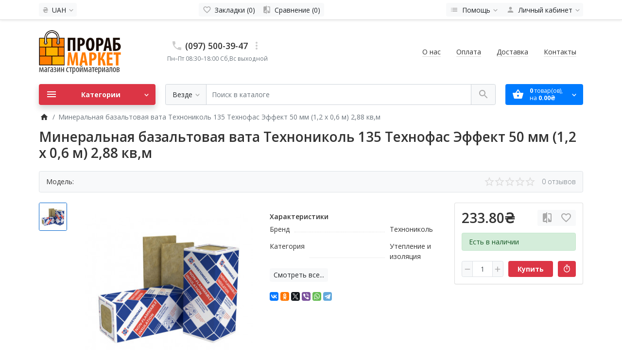

--- FILE ---
content_type: text/html; charset=utf-8
request_url: https://prorabmarket.vn.ua/mineralnaya-bazaltovaya-vata-tehnonikol-tehnofas-effekt-50-m
body_size: 19368
content:
<!DOCTYPE html>
<!--[if IE]><![endif]-->
<!--[if IE 8 ]><html dir="ltr" lang="ru" class="ie8"><![endif]-->
<!--[if IE 9 ]><html dir="ltr" lang="ru" class="ie9"><![endif]-->
<!--[if (gt IE 9)|!(IE)]><!-->
<html dir="ltr" lang="ru">
<!--<![endif]-->
<head>
<meta charset="UTF-8" />
<meta name="viewport" content="width=device-width, initial-scale=1">
<meta http-equiv="X-UA-Compatible" content="IE=edge">
<title>Минеральная базальтовая вата Технониколь 135 Технофас Эффект 50 мм &#40;1,2 x 0,6 м&#41; 2,88 кв,м Винница</title>
<base href="https://prorabmarket.vn.ua/" />
<meta name="description" content="Купить Минеральная базальтовая вата Технониколь 135 Технофас Эффект 50 мм &#40;1,2 x 0,6 м&#41; 2,88 кв,м в Виннице. Цена на Минеральная базальтовая вата Технониколь 135 Технофас Эффект 50 мм &#40;1,2 x 0,6 м&#41; 2,88 кв,м." />
<meta name="keywords" content="Минеральная базальтовая вата Технониколь 135 Технофас Эффект 50 мм &#40;1,2 x 0,6 м&#41; 2,88 кв,м" />
<link href="https://fonts.googleapis.com/css?family=Open+Sans:300,400,400i,600,700&amp;subset=cyrillic-ext" rel="stylesheet">
<link href="catalog/view/theme/ft_frame/javascript/bootstrap/bootstrap.min.css" rel="stylesheet">
<link href="catalog/view/theme/ft_frame/stylesheet/ft_base.css" rel="stylesheet">
<link href="catalog/view/theme/ft_frame/stylesheet/stylesheet.css" rel="stylesheet">


<script src="catalog/view/theme/ft_frame/javascript/jquery-3.2.1.min.js"></script>
<script src="catalog/view/theme/ft_frame/javascript/bootstrap/popper.min.js"></script>
<script src="catalog/view/theme/ft_frame/javascript/bootstrap/bootstrap.min.js"></script>


<script src="catalog/view/javascript/common.js"></script>
<script src="catalog/view/theme/ft_frame/javascript/ft_common.js"></script>

<link href="https://prorabmarket.vn.ua/mineralnaya-bazaltovaya-vata-tehnonikol-tehnofas-effekt-50-m" rel="canonical" />
<link href="https://prorabmarket.vn.ua/image/catalog/fav.png" rel="icon" />

<script async src="https://www.googletagmanager.com/gtag/js?id=UA-151321787-1"></script>
<script>
  window.dataLayer = window.dataLayer || [];
  function gtag(){dataLayer.push(arguments);}
  gtag('js', new Date());

  gtag('config', 'UA-151321787-1');
</script>
</head>
<body>
<header>
	<nav id="top" class="m-blured">
		<div class="container">
			<div class="row no-gutters">
				<div class="col-auto">
					<div class="btn-group">
						
						<div class="btn-group">
	<button class="btn btn-sm-ft btn-light dropdown-toggle" data-toggle="dropdown">
															 
				 
					<strong style="color:#aaa;">₴</strong> 
								<span class="d-none d-lg-inline mx-1">UAH</span>
					 
		<span class="si si-tin si-rem si-arrow">
			<svg viewBox="0 0 24 24" xmlns="http://www.w3.org/2000/svg" >
				<path d="M7.41 7.84L12 12.42l4.59-4.58L18 9.25l-6 6-6-6z"/>
			</svg>
		</span>
	</button>
	<div class="dropdown-menu">
		<form action="https://prorabmarket.vn.ua/index.php?route=common/currency/currency" method="post" enctype="multipart/form-data" id="ft-form-currency">
									 
			<a href="#" class="dropdown-item currency-select">
				<strong class="d-inline-block" style="color:#aaa;width: 1.5rem">€</strong> EUR <small>(Euro)</small>
				<input type="hidden" name="EUR" />
			</a>
															 
			<a href="#" class="dropdown-item currency-select">
				<strong class="d-inline-block" style="color:#aaa;width: 1.5rem">$</strong> USD <small>(US Dollar)</small>
				<input type="hidden" name="USD" />
			</a>
																		<span class="dropdown-item d-lg-none font-weight-bold">
				<strong class="d-inline-block" style="color:#aaa;width: 1.5rem">₴</strong> UAH <small>(Гривна)</small>
			</span>
												<input type="hidden" name="code" value="" />
			<input type="hidden" name="redirect" value="https://prorabmarket.vn.ua/mineralnaya-bazaltovaya-vata-tehnonikol-tehnofas-effekt-50-m" />
		</form>
	</div>
</div>
 
					</div>
				</div>
				<div class="col text-center">
					<div class="btn-group">
						<a class="btn btn-sm-ft btn-light pl-1" href="https://prorabmarket.vn.ua/index.php?route=account/wishlist" id="wishlist-total" title="Закладки (0)">
							<span class="si si-rem">
								<svg viewBox="0 0 24 24" xmlns="http://www.w3.org/2000/svg" >
									<path d="M16.5 3c-1.74 0-3.41.81-4.5 2.09C10.91 3.81 9.24 3 7.5 3 4.42 3 2 5.42 2 8.5c0 3.78 3.4 6.86 8.55 11.54L12 21.35l1.45-1.32C18.6 15.36 22 12.28 22 8.5 22 5.42 19.58 3 16.5 3zm-4.4 15.55l-.1.1-.1-.1C7.14 14.24 4 11.39 4 8.5 4 6.5 5.5 5 7.5 5c1.54 0 3.04.99 3.57 2.36h1.87C13.46 5.99 14.96 5 16.5 5c2 0 3.5 1.5 3.5 3.5 0 2.89-3.14 5.74-7.9 10.05z"/>
								</svg>
							</span>
							<span class="d-none d-md-inline ml-1">Закладки (0)</span>
						</a>
						<a class="btn btn-sm-ft btn-light pl-1" href="https://prorabmarket.vn.ua/index.php?route=product/compare">
							<span class="si si-rem">
								<svg viewBox="0 0 24 24" xmlns="http://www.w3.org/2000/svg" >
									<path d="M10 3H5c-1.1 0-2 .9-2 2v14c0 1.1.9 2 2 2h5v2h2V1h-2v2zm0 15H5l5-6v6zm9-15h-5v2h5v13l-5-6v9h5c1.1 0 2-.9 2-2V5c0-1.1-.9-2-2-2z"/>
								</svg>
							</span>
							<span class="d-none d-md-inline ml-1" id="compare-total">Сравнение  (0)</span>
						</a>
					</div>
				</div>
				<div class="col-auto">
					<div class="btn-group">
						<div class="btn-group">
	<a class="btn btn-sm-ft btn-light pl-1 dropdown-toggle" href="#" title="Помощь" data-toggle="dropdown">
		<span class="si si-rem">
			<svg viewBox="0 0 24 24" xmlns="http://www.w3.org/2000/svg" >
				<path d="M3 13h2v-2H3v2zm0 4h2v-2H3v2zm0-8h2V7H3v2zm4 4h14v-2H7v2zm0 4h14v-2H7v2zM7 7v2h14V7H7z"/>
			</svg>
		</span>
		<span class="d-none d-lg-inline mx-1">Помощь</span>
		<span class="si si-tin si-rem si-arrow">
			<svg viewBox="0 0 24 24" xmlns="http://www.w3.org/2000/svg" >
				<path d="M7.41 7.84L12 12.42l4.59-4.58L18 9.25l-6 6-6-6z"/>
			</svg>
		</span>
	</a>
	<div class="dropdown-menu dropdown-menu-right">
				<a class="dropdown-item" href="http://prorabmarket.vn.ua/about_us">Бесплатная консультация</a>
			</div>
</div>

						<div class="btn-group">
							<a class="btn btn-sm-ft btn-light dropdown-toggle" href="https://prorabmarket.vn.ua/index.php?route=account/account" title="Личный кабинет" data-toggle="dropdown">
								<span class="si si-rem">
									<svg viewBox="0 0 24 24" xmlns="http://www.w3.org/2000/svg" >
										<path d="M12 12c2.21 0 4-1.79 4-4s-1.79-4-4-4-4 1.79-4 4 1.79 4 4 4zm0 2c-2.67 0-8 1.34-8 4v2h16v-2c0-2.66-5.33-4-8-4z"/>
									</svg>
								</span>
								<span class="d-none d-lg-inline mx-1">Личный кабинет</span>
								<span class="si si-tin si-rem si-arrow">
									<svg viewBox="0 0 24 24" xmlns="http://www.w3.org/2000/svg" >
										<path d="M7.41 7.84L12 12.42l4.59-4.58L18 9.25l-6 6-6-6z"/>
									</svg>
								</span>
							</a>
							<div class="dropdown-menu dropdown-menu-right">
																<a class="dropdown-item" href="https://prorabmarket.vn.ua/index.php?route=account/simpleregister">Регистрация</a>
								<a class="dropdown-item" href="https://prorabmarket.vn.ua/index.php?route=account/login">Авторизация</a>
															</div>
						</div>
					</div>
				</div>
			</div>
		</div>
	</nav>
  <div class="container m-blured">
    <div class="row mt-3 mb-3 mt-lg-4 mb-lg-4">
      <div class="col-12 col-lg-3 col-xl-mw260">
        <div id="logo" class="text-center text-lg-left">
					<div class="d-table w-100 h-100">
						<div class="d-table-cell w-100 h-100 align-middle">
														<a href="https://prorabmarket.vn.ua/index.php?route=common/home"><img src="https://prorabmarket.vn.ua/image/catalog/logo (2).png" title="ПрорабМаркет" alt="ПрорабМаркет" class="img-fluid" /></a>
													</div>
					</div>
				</div>
      </div>
			<div class="col-12 col-lg d-lg-none"><hr></div>
      <div class="col-12 col-lg-auto"><div class="d-table w-100 h-100">
	<div class="d-table-cell w-100 h-100 align-middle">
		<div id="h-contacts" class="text-center text-lg-left">
			<div class="row justify-content-center no-gutters">
				<div class="col-auto">
					<div class="d-table w-100 h-100">
						<div class="d-table-cell w-100 h-100 align-middle">
							<div class="h5 mb-1 mr-2">
																<a href="tel:0975003947">
									<span class="si">
										<svg class="d-block position-absolute" fill="#ccc" height="24" viewBox="0 0 24 24" width="24" xmlns="http://www.w3.org/2000/svg">
											<path d="M6.62 10.79c1.44 2.83 3.76 5.14 6.59 6.59l2.2-2.2c.27-.27.67-.36 1.02-.24 1.12.37 2.33.57 3.57.57.55 0 1 .45 1 1V20c0 .55-.45 1-1 1-9.39 0-17-7.61-17-17 0-.55.45-1 1-1h3.5c.55 0 1 .45 1 1 0 1.25.2 2.45.57 3.57.11.35.03.74-.25 1.02l-2.2 2.2z"/>
										</svg>
									</span>
								</a>
															</div>
						</div>
					</div>
				</div>
				<div class="col-auto">
					<div class="h5 mb-1 phone-number">(097) 500-39-47</div>
				</div>
								<div class="col-auto">
					<div class="d-table w-100 h-100">
						<div class="d-table-cell w-100 h-100 align-middle">
							<div class="h5 mb-1 ml-2">
								<a href="#ft-header-contacts" data-toggle="modal">
									<span class="si">
										<svg class="d-block position-absolute" fill="#ccc" height="24" viewBox="0 0 24 24" width="24" xmlns="http://www.w3.org/2000/svg">
											<path d="M12 8c1.1 0 2-.9 2-2s-.9-2-2-2-2 .9-2 2 .9 2 2 2zm0 2c-1.1 0-2 .9-2 2s.9 2 2 2 2-.9 2-2-.9-2-2-2zm0 6c-1.1 0-2 .9-2 2s.9 2 2 2 2-.9 2-2-.9-2-2-2z"/>
										</svg>
									</span>
								</a>
							</div>
						</div>
					</div>
				</div>
							</div>
						<span class="hint text-muted ml-lg-1">Пн–Пт 08:30–18:00 Сб,Вс выходной</span>
									<div class="modal fade" id="ft-header-contacts" tabindex="-1" role="dialog">
				<div class="modal-dialog modal-sm" role="document">
					<div class="modal-content text-left">
						<div class="modal-header no-gutters">
							<div class="col-auto">
								<div class="h5 modal-title modal-h-icon mr-2">
									<a href="https://prorabmarket.vn.ua/index.php?route=information/contact">
										<svg height="24" viewBox="0 0 24 24" width="24" xmlns="http://www.w3.org/2000/svg">
											<path d="M20 0H4v2h16V0zM4 24h16v-2H4v2zM20 4H4c-1.1 0-2 .9-2 2v12c0 1.1.9 2 2 2h16c1.1 0 2-.9 2-2V6c0-1.1-.9-2-2-2zm-8 2.75c1.24 0 2.25 1.01 2.25 2.25s-1.01 2.25-2.25 2.25S9.75 10.24 9.75 9 10.76 6.75 12 6.75zM17 17H7v-1.5c0-1.67 3.33-2.5 5-2.5s5 .83 5 2.5V17z"/>
										</svg>
									</a>
								</div>
							</div>
							<div class="col">
								<h5 class="modal-title">
									<a href="https://prorabmarket.vn.ua/index.php?route=information/contact">Контакты</a>
								</h5>
							</div>
							<div class="col-auto">
								<div class="h5 modal-title modal-h-icon ml-2" data-dismiss="modal">
									<svg height="24" viewBox="0 0 24 24" width="24" xmlns="http://www.w3.org/2000/svg">
										<path d="M19 6.41L17.59 5 12 10.59 6.41 5 5 6.41 10.59 12 5 17.59 6.41 19 12 13.41 17.59 19 19 17.59 13.41 12z"/>
									</svg>
								</div>
							</div>
						</div>
						<div class="modal-body">
							<ul class="nav nav-pills nav-pills-sm mb-3">
																<li class="nav-item"><a class="nav-link active" href="#tab-contacts" data-toggle="tab">Контакты</a></li>
																								<li class="nav-item"><a class="nav-link" href="#tab-callback" data-toggle="tab">Перезвоните мне</a></li>
															</ul>
							<div class="tab-content">
																<div class="tab-pane active" id="tab-contacts">
																		<div>
										<hr class="my-2">
																																								<div class="row no-gutters">
																						<div class="col-auto">
												<div class="d-table w-100 h-100">
													<div class="d-table-cell w-100 h-100 align-middle">
														<div class="h5 m-0 mr-3" >
															<img class="d-block" src="https://prorabmarket.vn.ua/image/cache/catalog/kyivstar-24x24.jpg" srcset="https://prorabmarket.vn.ua/image/cache/catalog/kyivstar-24x24.jpg 1x, https://prorabmarket.vn.ua/image/cache/catalog/kyivstar-48x48.jpg 2x, https://prorabmarket.vn.ua/image/cache/catalog/kyivstar-72x72.jpg 3x, https://prorabmarket.vn.ua/image/cache/catalog/kyivstar-96x96.jpg 4x" alt="" />
														</div>
													</div>
												</div>
											</div>
																						<div class="col">
												<div class="d-table w-100 h-100">
													<div class="d-table-cell w-100 h-100 align-middle">
														<div class="h6 m-0 ">(097) 500-39-47</div>
													</div>
												</div>
											</div>
																						<div class="col-auto">
												<div class="d-table w-100 h-100">
													<div class="d-table-cell w-100 h-100 align-middle">
																												<a href="#clarification-1" data-toggle="collapse" class="btn btn-sm btn-link  collapsed ">
															<svg class="d-block" fill="#ccc" height="18" viewBox="0 0 24 24" width="18" xmlns="http://www.w3.org/2000/svg">
																<path d="M11 17h2v-6h-2v6zm1-15C6.48 2 2 6.48 2 12s4.48 10 10 10 10-4.48 10-10S17.52 2 12 2zm0 18c-4.41 0-8-3.59-8-8s3.59-8 8-8 8 3.59 8 8-3.59 8-8 8zM11 9h2V7h-2v2z"/>
															</svg>
														</a>
																																										<a href="tel:0975003947" class="btn btn-sm btn-success">
															<svg class="d-block" fill="#fff" height="18" viewBox="0 0 24 24" width="18" xmlns="http://www.w3.org/2000/svg">
																<path d="M6.62 10.79c1.44 2.83 3.76 5.14 6.59 6.59l2.2-2.2c.27-.27.67-.36 1.02-.24 1.12.37 2.33.57 3.57.57.55 0 1 .45 1 1V20c0 .55-.45 1-1 1-9.39 0-17-7.61-17-17 0-.55.45-1 1-1h3.5c.55 0 1 .45 1 1 0 1.25.2 2.45.57 3.57.11.35.03.74-.25 1.02l-2.2 2.2z"/>
															</svg>
														</a>
																											</div>
												</div>
											</div>
																					</div>
																				<div class="collapse " id="clarification-1">
											<small class="d-block text-muted mt-1">розничный отдел</small>
										</div>
																				<hr class="my-2">
																														<div class="row no-gutters">
																						<div class="col-auto">
												<div class="d-table w-100 h-100">
													<div class="d-table-cell w-100 h-100 align-middle">
														<div class="h5 m-0 mr-3" >
															<img class="d-block" src="https://prorabmarket.vn.ua/image/cache/catalog/lifecell-24x24.png" srcset="https://prorabmarket.vn.ua/image/cache/catalog/lifecell-24x24.png 1x, https://prorabmarket.vn.ua/image/cache/catalog/lifecell-48x48.png 2x, https://prorabmarket.vn.ua/image/cache/catalog/lifecell-72x72.png 3x, https://prorabmarket.vn.ua/image/cache/catalog/lifecell-96x96.png 4x" alt="" />
														</div>
													</div>
												</div>
											</div>
																						<div class="col">
												<div class="d-table w-100 h-100">
													<div class="d-table-cell w-100 h-100 align-middle">
														<div class="h6 m-0 ">(093) 353-52-93</div>
													</div>
												</div>
											</div>
																						<div class="col-auto">
												<div class="d-table w-100 h-100">
													<div class="d-table-cell w-100 h-100 align-middle">
																												<a href="#clarification-2" data-toggle="collapse" class="btn btn-sm btn-link  collapsed ">
															<svg class="d-block" fill="#ccc" height="18" viewBox="0 0 24 24" width="18" xmlns="http://www.w3.org/2000/svg">
																<path d="M11 17h2v-6h-2v6zm1-15C6.48 2 2 6.48 2 12s4.48 10 10 10 10-4.48 10-10S17.52 2 12 2zm0 18c-4.41 0-8-3.59-8-8s3.59-8 8-8 8 3.59 8 8-3.59 8-8 8zM11 9h2V7h-2v2z"/>
															</svg>
														</a>
																																										<a href="tel:0933535293" class="btn btn-sm btn-success">
															<svg class="d-block" fill="#fff" height="18" viewBox="0 0 24 24" width="18" xmlns="http://www.w3.org/2000/svg">
																<path d="M6.62 10.79c1.44 2.83 3.76 5.14 6.59 6.59l2.2-2.2c.27-.27.67-.36 1.02-.24 1.12.37 2.33.57 3.57.57.55 0 1 .45 1 1V20c0 .55-.45 1-1 1-9.39 0-17-7.61-17-17 0-.55.45-1 1-1h3.5c.55 0 1 .45 1 1 0 1.25.2 2.45.57 3.57.11.35.03.74-.25 1.02l-2.2 2.2z"/>
															</svg>
														</a>
																											</div>
												</div>
											</div>
																					</div>
																				<div class="collapse " id="clarification-2">
											<small class="d-block text-muted mt-1">оптовый отдел</small>
										</div>
																				<hr class="my-2">
																			</div>
																																				<div class="mt-3 ">
										<a href="#more-contacts" data-toggle="collapse" class="unbordered-link  collapsed ">Показать больше...</a>
									</div>
																		<div class="collapse " id="more-contacts">
										<div class="h6 mb-0 pt-1 font-weight-normal">
																						<div class="mt-2">
												<div class="row no-gutters">
																										<div class="col-auto">
														<img src="https://prorabmarket.vn.ua/image/cache/catalog/email_icon-16x16-16x16.png" srcset="https://prorabmarket.vn.ua/image/cache/catalog/email_icon-16x16-16x16.png 1x, https://prorabmarket.vn.ua/image/cache/catalog/email_icon-16x16-32x32.png 2x, https://prorabmarket.vn.ua/image/cache/catalog/email_icon-16x16-48x48.png 3x, https://prorabmarket.vn.ua/image/cache/catalog/email_icon-16x16-64x64.png 4x" alt="prorabmarket@gmail.com" class="d-block mr-2"/>
													</div>
																										<div class="col">
														<a href="mailto:prorabmarket@gmail.com" >prorabmarket@gmail.com</a>
																											</div>
												</div>
											</div>
																					</div>
									</div>
																	</div>
																								<div class="tab-pane" id="tab-callback">
									<div>
										<form id="ft-callback-form">
											<div class="form-row">
												<div class="col-12 mb-2">
													<div class="ft-input-grope-iconic">
														<span class="ft-icon-wrapper">
															<svg class="ft-icon" fill="#ddd" height="24" viewBox="0 0 24 24" width="24" xmlns="http://www.w3.org/2000/svg">
																<path d="M12 12c2.21 0 4-1.79 4-4s-1.79-4-4-4-4 1.79-4 4 1.79 4 4 4zm0 2c-2.67 0-8 1.34-8 4v2h16v-2c0-2.66-5.33-4-8-4z"/>
															</svg>
														</span>
														<input type="text" name="c_name" class="form-control form-iconic" placeholder="Ваше имя *" value="">
													</div>
												</div>
												<div class="col-12 mb-2">
													<div class="ft-input-grope-iconic">
														<span class="ft-icon-wrapper">
															<svg class="ft-icon" fill="#ddd" height="24" viewBox="0 0 24 24" width="24" xmlns="http://www.w3.org/2000/svg">
																<path d="M6.62 10.79c1.44 2.83 3.76 5.14 6.59 6.59l2.2-2.2c.27-.27.67-.36 1.02-.24 1.12.37 2.33.57 3.57.57.55 0 1 .45 1 1V20c0 .55-.45 1-1 1-9.39 0-17-7.61-17-17 0-.55.45-1 1-1h3.5c.55 0 1 .45 1 1 0 1.25.2 2.45.57 3.57.11.35.03.74-.25 1.02l-2.2 2.2z"/>
															</svg>
														</span>
														<input type="tel" name="c_phone" data-mask="8 (999) 999-99-99" class="form-control form-iconic" placeholder="Ваш телефон *" value="">
													</div>
												</div>
												<div class="col-12">
													<div class="comment-show">
														<a href="#ft-header-contacts-comment" class="unbordered-link" data-toggle="collapse" onclick="$('#ft-header-contacts .comment-show').slideToggle(350)">Комментарий...</a>
													</div>
													<div class="collapse position-relative" id="ft-header-contacts-comment">
														<div class="comment-hide position-absolute p-2">
															<a data-toggle="collapse" href="#ft-header-contacts-comment" onclick="$('#ft-header-contacts .comment-show').slideToggle(350)">
																<svg class="d-block" height="18" width="18" viewBox="0 0 24 24" xmlns="http://www.w3.org/2000/svg">
																	<path d="M12 7c2.76 0 5 2.24 5 5 0 .65-.13 1.26-.36 1.83l2.92 2.92c1.51-1.26 2.7-2.89 3.43-4.75-1.73-4.39-6-7.5-11-7.5-1.4 0-2.74.25-3.98.7l2.16 2.16C10.74 7.13 11.35 7 12 7zM2 4.27l2.28 2.28.46.46C3.08 8.3 1.78 10.02 1 12c1.73 4.39 6 7.5 11 7.5 1.55 0 3.03-.3 4.38-.84l.42.42L19.73 22 21 20.73 3.27 3 2 4.27zM7.53 9.8l1.55 1.55c-.05.21-.08.43-.08.65 0 1.66 1.34 3 3 3 .22 0 .44-.03.65-.08l1.55 1.55c-.67.33-1.41.53-2.2.53-2.76 0-5-2.24-5-5 0-.79.2-1.53.53-2.2zm4.31-.78l3.15 3.15.02-.16c0-1.66-1.34-3-3-3l-.17.01z"/>
																</svg>
															</a>
														</div>
														<textarea name="c_comment" class="form-control pr-5" rows="3" placeholder="Напишите комментарий"></textarea>
													</div>
												</div>
											</div>
										</form>
									</div>
									<div class="my-2">
										
									</div>
									<div class="text-right">
										<button type="button" class="btn btn-primary" id="ft-callback-send" onclick="ft_callback()">
											<span class="si si-18 loading-icon mr-2">
												<svg class="spinner light" width="18" height="18" viewBox="0 0 66 66" xmlns="http://www.w3.org/2000/svg">
													 <circle class="path" fill="none" stroke-width="6" stroke-linecap="round" cx="33" cy="33" r="30"></circle>
												</svg>
											</span>
											Отправить заявку
										</button>
									</div>
									<script>
										function ft_callback() {

											$('#ft-callback-form input').removeClass('border-danger');
											$('#ft-callback-form .text-danger').remove();
											
											$.ajax({
												url: 'index.php?route=extension/module/frametheme/ft_contacts/callback',
												type: 'post',
												data: $('#ft-callback-form').serialize(),
												dataType: 'json',
												beforeSend: function() {
												
													$('#ft-callback-send').addClass('loading').attr('disabled','diasbled');
													
												},
												complete: function() {
												
													$('#ft-callback-send').removeClass('loading').removeAttr('disabled');
													
												},
												success: function(json) {
												
													if (!json['error']) {
													
														$('#ft-callback-form').parent().html('<div class="h6 mt-4">' + json['success'] + '</div>');
														$('#ft-callback-send').remove();
														
													} else {
													
														if (json['error']['name']) {
															$('#ft-callback-form input[name=\'c_name\']').addClass('border-danger');
															$('#ft-callback-form input[name=\'c_name\']').parent().after('<small class="d-block text-danger">' + json['error']['name'] + '</small>');
														}
														
														if (json['error']['phone']) {
															$('#ft-callback-form input[name=\'c_phone\']').addClass('border-danger');
															$('#ft-callback-form input[name=\'c_phone\']').parent().after('<small class="d-block text-danger">' + json['error']['phone'] + '</small>');
														}
														
													}
													
												},
												error: function(xhr, ajaxOptions, thrownError) {
													console.log(thrownError + "\r\n" + xhr.statusText + "\r\n" + xhr.responseText);
												}
											});
										}

					
									function ft_contacts_run_scripts() {
										$('#ft-header-contacts-comment').on('shown.bs.collapse', function () {
											$(this).find('textarea').focus();
										});
										
										$('#ft-header-contacts').on('hidden.bs.modal', function (e) {
											$('#ft-callback-form input').removeClass('border-danger');
											$('#ft-callback-form .text-danger').remove();
										});

																			}
									
									ft_contacts_run_scripts();

									</script>
								</div>
																
							</div>
						</div>
					</div>
				</div>
			</div>
				
		</div>
	</div>
</div>
	</div>
			<div class="col-12 col-lg d-lg-none"><hr></div>
      <div class="col-12 col-lg"><div class="header-menu text-center text-lg-right h-100">
	<div class="d-table w-100 h-100">
		<div class="d-table-cell w-100 h-100 align-middle">
			<ul class="list-inline d-inline-block m-0">		
								<li class="list-inline-item mx-3 mx-sm-3 pt-2 pb-2"><a href="about_us">О нас</a></li>
								<li class="list-inline-item mx-3 mx-sm-3 pt-2 pb-2"><a href="delivery">Оплата</a></li>
								<li class="list-inline-item mx-3 mx-sm-3 pt-2 pb-2"><a href="delivery">Доставка</a></li>
								<li class="list-inline-item mx-3 mx-sm-3 pt-2 pb-2"><a href="index.php?route=information/contact">Контакты</a></li>
							</ul>
		</div>
	</div>
</div>
</div>
    </div>
  </div>
	<div class="container">
    <div class="row">
			<div class="col-12 col-lg order-lg-2 m-blured"><div id="ft_search" class="input-group mb-3">
		<div class="input-group-prepend">
    <button class="btn btn-lg-ft btn-light border-like-form dropdown-toggle select-button pr-md-2" type="button" data-toggle="dropdown">
			<span class="select-text d-none d-md-block float-left text-truncate">Везде</span>
			<span class="si si-rem si-arrow">
				<svg fill="#aaa" viewBox="0 0 24 24" xmlns="http://www.w3.org/2000/svg">
					<path d="M7.41 7.84L12 12.42l4.59-4.58L18 9.25l-6 6-6-6z"/>
				</svg>
			</span>
		</button>
    <div class="dropdown-menu select-list">
			<a class="dropdown-item active" href="#" onclick="return false" data-category="0">Везде</a>
			      <a class="dropdown-item" href="#" onclick="return false" data-category="29">Водосточные системы</a>
			      <a class="dropdown-item" href="#" onclick="return false" data-category="5">Газобетонные изделия</a>
			      <a class="dropdown-item" href="#" onclick="return false" data-category="6">Гипсокартоные системы</a>
			      <a class="dropdown-item" href="#" onclick="return false" data-category="7">Дерево</a>
			      <a class="dropdown-item" href="#" onclick="return false" data-category="1">Кровельные материалы</a>
			      <a class="dropdown-item" href="#" onclick="return false" data-category="17">Лаки, Краски</a>
			      <a class="dropdown-item" href="#" onclick="return false" data-category="18">Металл - Металлопрокат</a>
			      <a class="dropdown-item" href="#" onclick="return false" data-category="46">Основные стройматериалы</a>
			      <a class="dropdown-item" href="#" onclick="return false" data-category="21">Подвесные потолки</a>
			      <a class="dropdown-item" href="#" onclick="return false" data-category="23">Строительная Химия</a>
			      <a class="dropdown-item" href="#" onclick="return false" data-category="22">Сухие строительные смеси</a>
			      <a class="dropdown-item" href="#" onclick="return false" data-category="26">Утепление и изоляция</a>
			    </div>
  </div>
	  <input type="search" name="search" value="" placeholder="Поиск в каталоге" class="form-control text-center text-md-left" />
	<input class="selected-category" type="hidden" name="category_id" value="0" />
	<div class="input-group-append">
		<button type="button" class="btn btn-lg-ft btn-light border-like-form search-button">
			<span class="si">
				<svg fill="#aaa" viewBox="0 0 24 24" xmlns="http://www.w3.org/2000/svg">
					<path d="M15.5 14h-.79l-.28-.27C15.41 12.59 16 11.11 16 9.5 16 5.91 13.09 3 9.5 3S3 5.91 3 9.5 5.91 16 9.5 16c1.61 0 3.09-.59 4.23-1.57l.27.28v.79l5 4.99L20.49 19l-4.99-5zm-6 0C7.01 14 5 11.99 5 9.5S7.01 5 9.5 5 14 7.01 14 9.5 11.99 14 9.5 14z"/>
				</svg>
			</span>
		</button>
  </div>
</div>
</div>
			<div class="col-12 col-md-6 col-lg-auto order-md-3 order-lg-3 m-blured"><div id="cart" class="mb-3">
  <button type="button" class="btn btn-lg-ft btn-primary btn-block" data-toggle="modal" data-target="#ft-popup-cart" data-loading="Загрузка...">
		<span class="row no-gutters">
			<span class="col-auto">
				<span class="cart-icon-wrapper mr-3">
					<span class="si loading-icon">
						<svg class="spinner light" width="24" height="24" viewBox="0 0 66 66" xmlns="http://www.w3.org/2000/svg">
							 <circle class="path" fill="none" stroke-width="6" stroke-linecap="round" cx="33" cy="33" r="30"></circle>
						</svg>
					</span>
					
					<span class="si static-icon">
						<svg class="" fill="#fff" height="24" viewBox="0 0 24 24" width="24" xmlns="http://www.w3.org/2000/svg">
							<path d="M17.21 9l-4.38-6.56c-.19-.28-.51-.42-.83-.42-.32 0-.64.14-.83.43L6.79 9H2c-.55 0-1 .45-1 1 0 .09.01.18.04.27l2.54 9.27c.23.84 1 1.46 1.92 1.46h13c.92 0 1.69-.62 1.93-1.46l2.54-9.27L23 10c0-.55-.45-1-1-1h-4.79zM9 9l3-4.4L15 9H9zm3 8c-1.1 0-2-.9-2-2s.9-2 2-2 2 .9 2 2-.9 2-2 2z"/>
						</svg>
					</span>
					
				</span>
			</span>
			<span class="col">
				<span id="cart-total" class="d-block text-center text-lg-left"><span class="products"><b>0</b> товар(ов), </span><span class="prices">на <b>0.00₴</b></span></span>
			</span>
			<span class="col-auto">
				<span class="si si-tin si-rem si-arrow">
					<svg fill="#fff" viewBox="0 0 24 24" xmlns="http://www.w3.org/2000/svg">
						<path d="M7.41 7.84L12 12.42l4.59-4.58L18 9.25l-6 6-6-6z"/>
					</svg>
				</span>
			</span>
		</span>
	</button>
	<div class="modal fade" id="ft-popup-cart" tabindex="-1" role="dialog">
		<div class="modal-dialog" role="document">
			<div class="modal-content">
				<div class="modal-header no-gutters">
					<div class="col-auto">
						<div class="h5 modal-h-icon modal-title mr-3">
							<span class="loading-icon">
								<svg class="spinner" width="24px" height="24px" viewBox="0 0 66 66" xmlns="http://www.w3.org/2000/svg">
									 <circle class="path" fill="none" stroke-width="6" stroke-linecap="round" cx="33" cy="33" r="30"></circle>
								</svg>
							</span>
							<span class="static-icon">
								<svg height="24" viewBox="0 0 24 24" width="24" xmlns="http://www.w3.org/2000/svg">
									<path d="M17.21 9l-4.38-6.56c-.19-.28-.51-.42-.83-.42-.32 0-.64.14-.83.43L6.79 9H2c-.55 0-1 .45-1 1 0 .09.01.18.04.27l2.54 9.27c.23.84 1 1.46 1.92 1.46h13c.92 0 1.69-.62 1.93-1.46l2.54-9.27L23 10c0-.55-.45-1-1-1h-4.79zM9 9l3-4.4L15 9H9zm3 8c-1.1 0-2-.9-2-2s.9-2 2-2 2 .9 2 2-.9 2-2 2z"/>
								</svg>
							</span>							
						</div>
					</div>
					<div class="col">
						<h5 class="modal-title">
							Корзина покупок
						</h5>
					</div>
					<div class="col-auto">
						<div class="h5 modal-title modal-h-icon" data-dismiss="modal">
							<svg class="d-block position-absolute" height="24" viewBox="0 0 24 24" width="24" xmlns="http://www.w3.org/2000/svg">
								<path d="M19 6.41L17.59 5 12 10.59 6.41 5 5 6.41 10.59 12 5 17.59 6.41 19 12 13.41 17.59 19 19 17.59 13.41 12z"/>
							</svg>
						</div>
					</div>
				</div>
				<div class="modal-body">
					<div class="cart-list">
												<div class="cart-empty text-center p-3">
							<span class="si si-rem loading-icon mr-2">
								<svg class="spinner" viewBox="0 0 66 66" xmlns="http://www.w3.org/2000/svg">
									 <circle class="path" fill="none" stroke-width="6" stroke-linecap="round" cx="33" cy="33" r="30"></circle>
								</svg>
							</span>
							Ваша корзина пуста!
						</div>
											</div>
					<div class="cart-mask"></div>
				</div>
				<div class="modal-footer">
					<div class="row">
						<div class="col-12 col-sm-4 order-sm-3">
							<a class="btn btn-primary btn-block mb-3 mb-sm-0" href="https://prorabmarket.vn.ua/index.php?route=checkout/simplecheckout">Оформить заказ</a>
						</div>
						
						<div class="col-5 col-sm-4 order-sm-1">
							<a href="#" class="btn btn-light btn-block" data-dismiss="modal">Вернуться</a>
						</div>
						<div class="col-7 col-sm-4 order-sm-2">
							<a class="btn btn-light btn-block" href="https://prorabmarket.vn.ua/index.php?route=checkout/simplecheckout">Перейти в корзину</a>
						</div>
					</div>
				</div>
			</div>
		</div>
	</div>
</div></div>
      <div class="col-12 col-md-6 col-lg-3 col-xl-mw260 order-md-2 order-lg-1"><nav id="ft_menu" class="dropdown mb-3 ">
	<button type="button" class="btn btn-lg-ft btn-block btn-danger " data-toggle="dropdown">
		<span class="row no-gutters">
			<span class="col-auto">
				<span class="si">
					<svg height="24" fill="#fff" viewBox="0 0 24 24" width="24" xmlns="http://www.w3.org/2000/svg">
						<path d="M3 18h18v-2H3v2zm0-5h18v-2H3v2zm0-7v2h18V6H3z"/>
					</svg>
				</span>
			</span>
			<span class="col">
				<strong>Категории</strong>
			</span>
			<span class="col-auto">
				<span class="si si-tin si-rem si-arrow">
					<svg fill="#fff" viewBox="0 0 24 24" xmlns="http://www.w3.org/2000/svg">
						<path d="M7.41 7.84L12 12.42l4.59-4.58L18 9.25l-6 6-6-6z"/>
					</svg>
				</span>
			</span>
		</span>
	</button>
	<div class="dropdown-menu category-menu-list p-0 m-0 w-100 ">
												<span class="category-menu-item d-block  position-relative">
			<span class="child-list-toggle collapsed float-right position-relative d-block d-lg-none" data-toggle="collapse" data-target="#parent-29">&nbsp;
				<span class="child-list-hidden position-absolute">
					<svg class="d-block" fill="#bbb" height="24" viewBox="0 0 24 24" width="24" xmlns="http://www.w3.org/2000/svg">
						<path d="M19 13h-6v6h-2v-6H5v-2h6V5h2v6h6v2z"/>
						<path d="M0 0h24v24H0z" fill="none"/>
					</svg>
				</span>
				<span class="child-list-shown position-absolute">
					<svg class="d-block" fill="#bbb" height="24" viewBox="0 0 24 24" width="24" xmlns="http://www.w3.org/2000/svg">
						<path d="M19 13H5v-2h14v2z"/>
						<path d="M0 0h24v24H0z" fill="none"/>
					</svg>
				</span>
			</span>
			<a href="https://prorabmarket.vn.ua/mouse" class="d-block has-child">
				<span class="row no-gutters">
					<span class="col-auto">
											</span>
					<span class="col">
					Водосточные системы
					</span>
					<span class="col-auto d-none d-lg-block">
						<span class="si si-tin si-18">
							<svg fill="#aaa" viewBox="0 0 24 24" xmlns="http://www.w3.org/2000/svg">
								<path d="M8.59 16.34l4.58-4.59-4.58-4.59L10 5.75l6 6-6 6z"/>
							</svg>
						</span>
					</span>
				</span>
			</a>
			<span class="mobile-link-blocker d-none d-lg-block position-relative w-lg-100"></span>
			<span id="parent-29" class="second-level-list collapse  one-col  ">
				<span class="row">
										<span class="cols-100 col-12">
						<span class="category-menu-item d-block second-level ">
														<a href="https://prorabmarket.vn.ua/mouse/bryza" class="d-block pr-lg-0 pl-lg-0 " >
								<span class="row no-gutters">
																		<span class="col">
										<span class="level-arrow d-inline-block d-lg-none text-center">&#8627;</span>
										Bryza
									</span>
								</span>
							</a>
													</span>
						
					</span>
									</span>
				<a href="https://prorabmarket.vn.ua/mouse" class="d-none">Показать все Водосточные системы</a>
			</span>
		</span>
								<span class="category-menu-item d-block  position-relative">
			<span class="child-list-toggle collapsed float-right position-relative d-block d-lg-none" data-toggle="collapse" data-target="#parent-5">&nbsp;
				<span class="child-list-hidden position-absolute">
					<svg class="d-block" fill="#bbb" height="24" viewBox="0 0 24 24" width="24" xmlns="http://www.w3.org/2000/svg">
						<path d="M19 13h-6v6h-2v-6H5v-2h6V5h2v6h6v2z"/>
						<path d="M0 0h24v24H0z" fill="none"/>
					</svg>
				</span>
				<span class="child-list-shown position-absolute">
					<svg class="d-block" fill="#bbb" height="24" viewBox="0 0 24 24" width="24" xmlns="http://www.w3.org/2000/svg">
						<path d="M19 13H5v-2h14v2z"/>
						<path d="M0 0h24v24H0z" fill="none"/>
					</svg>
				</span>
			</span>
			<a href="https://prorabmarket.vn.ua/gazobetonnye-izdeliya" class="d-block has-child">
				<span class="row no-gutters">
					<span class="col-auto">
											</span>
					<span class="col">
					Газобетонные изделия
					</span>
					<span class="col-auto d-none d-lg-block">
						<span class="si si-tin si-18">
							<svg fill="#aaa" viewBox="0 0 24 24" xmlns="http://www.w3.org/2000/svg">
								<path d="M8.59 16.34l4.58-4.59-4.58-4.59L10 5.75l6 6-6 6z"/>
							</svg>
						</span>
					</span>
				</span>
			</a>
			<span class="mobile-link-blocker d-none d-lg-block position-relative w-lg-100"></span>
			<span id="parent-5" class="second-level-list collapse  one-col  ">
				<span class="row">
										<span class="cols-100 col-12">
						<span class="category-menu-item d-block second-level ">
														<span class="child-list-toggle collapsed float-right position-relative d-block d-lg-none" data-toggle="collapse" data-target="#parent-67">&nbsp;
								<span class="child-list-hidden position-absolute">
									<svg class="d-block" fill="#bbb" height="24" viewBox="0 0 24 24" width="24" xmlns="http://www.w3.org/2000/svg">
										<path d="M19 13h-6v6h-2v-6H5v-2h6V5h2v6h6v2z"/>
									</svg>
								</span>
								<span class="child-list-shown position-absolute">
									<svg class="d-block" fill="#bbb" height="24" viewBox="0 0 24 24" width="24" xmlns="http://www.w3.org/2000/svg">
										<path d="M19 13H5v-2h14v2z"/>
									</svg>
								</span>
							</span>
														<a href="https://prorabmarket.vn.ua/gazobetonnye-izdeliya/zagruzka" class="d-block pr-lg-0 pl-lg-0  has-child " >
								<span class="row no-gutters">
																		<span class="col">
										<span class="level-arrow d-inline-block d-lg-none text-center">&#8627;</span>
										Газоблоки
									</span>
								</span>
							</a>
														<span id="parent-67" class="third-level-list collapse">
																								<span class="category-menu-item d-block third-level ">
									<a href="https://prorabmarket.vn.ua/gazobetonnye-izdeliya/zagruzka/rejka-brus" class="d-block p-lg-0">
										<span class="row no-gutters">
											<span class="col">
												<span class="level-arrow d-inline-block text-center">&#8627;</span>
												AEROC
											</span>
										</span>
									</a>
								</span>
																								<span class="category-menu-item d-block third-level ">
									<a href="https://prorabmarket.vn.ua/gazobetonnye-izdeliya/zagruzka/profnastil-pk-60" class="d-block p-lg-0">
										<span class="row no-gutters">
											<span class="col">
												<span class="level-arrow d-inline-block text-center">&#8627;</span>
												SLS Беларусь
											</span>
										</span>
									</a>
								</span>
																							</span>
													</span>
						
					</span>
									</span>
				<a href="https://prorabmarket.vn.ua/gazobetonnye-izdeliya" class="d-none">Показать все Газобетонные изделия</a>
			</span>
		</span>
								<span class="category-menu-item d-block  position-relative">
			<span class="child-list-toggle collapsed float-right position-relative d-block d-lg-none" data-toggle="collapse" data-target="#parent-6">&nbsp;
				<span class="child-list-hidden position-absolute">
					<svg class="d-block" fill="#bbb" height="24" viewBox="0 0 24 24" width="24" xmlns="http://www.w3.org/2000/svg">
						<path d="M19 13h-6v6h-2v-6H5v-2h6V5h2v6h6v2z"/>
						<path d="M0 0h24v24H0z" fill="none"/>
					</svg>
				</span>
				<span class="child-list-shown position-absolute">
					<svg class="d-block" fill="#bbb" height="24" viewBox="0 0 24 24" width="24" xmlns="http://www.w3.org/2000/svg">
						<path d="M19 13H5v-2h14v2z"/>
						<path d="M0 0h24v24H0z" fill="none"/>
					</svg>
				</span>
			</span>
			<a href="https://prorabmarket.vn.ua/gipsokartonye-sistemy" class="d-block has-child">
				<span class="row no-gutters">
					<span class="col-auto">
											</span>
					<span class="col">
					Гипсокартоные системы
					</span>
					<span class="col-auto d-none d-lg-block">
						<span class="si si-tin si-18">
							<svg fill="#aaa" viewBox="0 0 24 24" xmlns="http://www.w3.org/2000/svg">
								<path d="M8.59 16.34l4.58-4.59-4.58-4.59L10 5.75l6 6-6 6z"/>
							</svg>
						</span>
					</span>
				</span>
			</a>
			<span class="mobile-link-blocker d-none d-lg-block position-relative w-lg-100"></span>
			<span id="parent-6" class="second-level-list collapse  one-col  ">
				<span class="row">
										<span class="cols-100 col-12">
						<span class="category-menu-item d-block second-level ">
														<a href="https://prorabmarket.vn.ua/gipsokartonye-sistemy/stounlajt" class="d-block pr-lg-0 pl-lg-0 " >
								<span class="row no-gutters">
																		<span class="col">
										<span class="level-arrow d-inline-block d-lg-none text-center">&#8627;</span>
										Гипсокартон
									</span>
								</span>
							</a>
													</span>
						
					</span>
										<span class="cols-100 col-12">
						<span class="category-menu-item d-block second-level ">
														<a href="https://prorabmarket.vn.ua/gipsokartonye-sistemy/osb" class="d-block pr-lg-0 pl-lg-0 " >
								<span class="row no-gutters">
																		<span class="col">
										<span class="level-arrow d-inline-block d-lg-none text-center">&#8627;</span>
										Профиль для гипсокартона
									</span>
								</span>
							</a>
													</span>
						
					</span>
										<span class="cols-100 col-12">
						<span class="category-menu-item d-block second-level ">
														<a href="https://prorabmarket.vn.ua/gipsokartonye-sistemy/fanera-dvp" class="d-block pr-lg-0 pl-lg-0 " >
								<span class="row no-gutters">
																		<span class="col">
										<span class="level-arrow d-inline-block d-lg-none text-center">&#8627;</span>
										Соединительные элементы
									</span>
								</span>
							</a>
													</span>
						
					</span>
									</span>
				<a href="https://prorabmarket.vn.ua/gipsokartonye-sistemy" class="d-none">Показать все Гипсокартоные системы</a>
			</span>
		</span>
								<span class="category-menu-item d-block  position-relative">
			<span class="child-list-toggle collapsed float-right position-relative d-block d-lg-none" data-toggle="collapse" data-target="#parent-7">&nbsp;
				<span class="child-list-hidden position-absolute">
					<svg class="d-block" fill="#bbb" height="24" viewBox="0 0 24 24" width="24" xmlns="http://www.w3.org/2000/svg">
						<path d="M19 13h-6v6h-2v-6H5v-2h6V5h2v6h6v2z"/>
						<path d="M0 0h24v24H0z" fill="none"/>
					</svg>
				</span>
				<span class="child-list-shown position-absolute">
					<svg class="d-block" fill="#bbb" height="24" viewBox="0 0 24 24" width="24" xmlns="http://www.w3.org/2000/svg">
						<path d="M19 13H5v-2h14v2z"/>
						<path d="M0 0h24v24H0z" fill="none"/>
					</svg>
				</span>
			</span>
			<a href="https://prorabmarket.vn.ua/derevo" class="d-block has-child">
				<span class="row no-gutters">
					<span class="col-auto">
											</span>
					<span class="col">
					Дерево
					</span>
					<span class="col-auto d-none d-lg-block">
						<span class="si si-tin si-18">
							<svg fill="#aaa" viewBox="0 0 24 24" xmlns="http://www.w3.org/2000/svg">
								<path d="M8.59 16.34l4.58-4.59-4.58-4.59L10 5.75l6 6-6 6z"/>
							</svg>
						</span>
					</span>
				</span>
			</a>
			<span class="mobile-link-blocker d-none d-lg-block position-relative w-lg-100"></span>
			<span id="parent-7" class="second-level-list collapse  one-col  ">
				<span class="row">
										<span class="cols-100 col-12">
						<span class="category-menu-item d-block second-level ">
														<a href="https://prorabmarket.vn.ua/derevo/kraft" class="d-block pr-lg-0 pl-lg-0 " >
								<span class="row no-gutters">
																		<span class="col">
										<span class="level-arrow d-inline-block d-lg-none text-center">&#8627;</span>
										ОСБ
									</span>
								</span>
							</a>
													</span>
						
					</span>
									</span>
				<a href="https://prorabmarket.vn.ua/derevo" class="d-none">Показать все Дерево</a>
			</span>
		</span>
								<span class="category-menu-item d-block  position-relative">
			<span class="child-list-toggle collapsed float-right position-relative d-block d-lg-none" data-toggle="collapse" data-target="#parent-1">&nbsp;
				<span class="child-list-hidden position-absolute">
					<svg class="d-block" fill="#bbb" height="24" viewBox="0 0 24 24" width="24" xmlns="http://www.w3.org/2000/svg">
						<path d="M19 13h-6v6h-2v-6H5v-2h6V5h2v6h6v2z"/>
						<path d="M0 0h24v24H0z" fill="none"/>
					</svg>
				</span>
				<span class="child-list-shown position-absolute">
					<svg class="d-block" fill="#bbb" height="24" viewBox="0 0 24 24" width="24" xmlns="http://www.w3.org/2000/svg">
						<path d="M19 13H5v-2h14v2z"/>
						<path d="M0 0h24v24H0z" fill="none"/>
					</svg>
				</span>
			</span>
			<a href="https://prorabmarket.vn.ua/krovelnye-materialy" class="d-block has-child">
				<span class="row no-gutters">
					<span class="col-auto">
											</span>
					<span class="col">
					Кровельные материалы
					</span>
					<span class="col-auto d-none d-lg-block">
						<span class="si si-tin si-18">
							<svg fill="#aaa" viewBox="0 0 24 24" xmlns="http://www.w3.org/2000/svg">
								<path d="M8.59 16.34l4.58-4.59-4.58-4.59L10 5.75l6 6-6 6z"/>
							</svg>
						</span>
					</span>
				</span>
			</a>
			<span class="mobile-link-blocker d-none d-lg-block position-relative w-lg-100"></span>
			<span id="parent-1" class="second-level-list collapse  one-col  ">
				<span class="row">
										<span class="cols-100 col-12">
						<span class="category-menu-item d-block second-level ">
														<a href="https://prorabmarket.vn.ua/index.php?route=product/category&amp;path=1_83" class="d-block pr-lg-0 pl-lg-0 " >
								<span class="row no-gutters">
																		<span class="col">
										<span class="level-arrow d-inline-block d-lg-none text-center">&#8627;</span>
										Металлочерепица
									</span>
								</span>
							</a>
													</span>
						
					</span>
										<span class="cols-100 col-12">
						<span class="category-menu-item d-block second-level ">
														<span class="child-list-toggle collapsed float-right position-relative d-block d-lg-none" data-toggle="collapse" data-target="#parent-84">&nbsp;
								<span class="child-list-hidden position-absolute">
									<svg class="d-block" fill="#bbb" height="24" viewBox="0 0 24 24" width="24" xmlns="http://www.w3.org/2000/svg">
										<path d="M19 13h-6v6h-2v-6H5v-2h6V5h2v6h6v2z"/>
									</svg>
								</span>
								<span class="child-list-shown position-absolute">
									<svg class="d-block" fill="#bbb" height="24" viewBox="0 0 24 24" width="24" xmlns="http://www.w3.org/2000/svg">
										<path d="M19 13H5v-2h14v2z"/>
									</svg>
								</span>
							</span>
														<a href="https://prorabmarket.vn.ua/index.php?route=product/category&amp;path=1_84" class="d-block pr-lg-0 pl-lg-0  has-child " >
								<span class="row no-gutters">
																		<span class="col">
										<span class="level-arrow d-inline-block d-lg-none text-center">&#8627;</span>
										Профнастил
									</span>
								</span>
							</a>
														<span id="parent-84" class="third-level-list collapse">
																								<span class="category-menu-item d-block third-level ">
									<a href="https://prorabmarket.vn.ua/index.php?route=product/category&amp;path=1_84_86" class="d-block p-lg-0">
										<span class="row no-gutters">
											<span class="col">
												<span class="level-arrow d-inline-block text-center">&#8627;</span>
												ПК-20
											</span>
										</span>
									</a>
								</span>
																								<span class="category-menu-item d-block third-level ">
									<a href="https://prorabmarket.vn.ua/index.php?route=product/category&amp;path=1_84_87" class="d-block p-lg-0">
										<span class="row no-gutters">
											<span class="col">
												<span class="level-arrow d-inline-block text-center">&#8627;</span>
												ПК-35
											</span>
										</span>
									</a>
								</span>
																								<span class="category-menu-item d-block third-level ">
									<a href="https://prorabmarket.vn.ua/index.php?route=product/category&amp;path=1_84_88" class="d-block p-lg-0">
										<span class="row no-gutters">
											<span class="col">
												<span class="level-arrow d-inline-block text-center">&#8627;</span>
												ПК-60
											</span>
										</span>
									</a>
								</span>
																								<span class="category-menu-item d-block third-level ">
									<a href="https://prorabmarket.vn.ua/index.php?route=product/category&amp;path=1_84_85" class="d-block p-lg-0">
										<span class="row no-gutters">
											<span class="col">
												<span class="level-arrow d-inline-block text-center">&#8627;</span>
												ПС-12
											</span>
										</span>
									</a>
								</span>
																							</span>
													</span>
						
					</span>
									</span>
				<a href="https://prorabmarket.vn.ua/krovelnye-materialy" class="d-none">Показать все Кровельные материалы</a>
			</span>
		</span>
								<span class="category-menu-item d-block  position-relative">
			<span class="child-list-toggle collapsed float-right position-relative d-block d-lg-none" data-toggle="collapse" data-target="#parent-17">&nbsp;
				<span class="child-list-hidden position-absolute">
					<svg class="d-block" fill="#bbb" height="24" viewBox="0 0 24 24" width="24" xmlns="http://www.w3.org/2000/svg">
						<path d="M19 13h-6v6h-2v-6H5v-2h6V5h2v6h6v2z"/>
						<path d="M0 0h24v24H0z" fill="none"/>
					</svg>
				</span>
				<span class="child-list-shown position-absolute">
					<svg class="d-block" fill="#bbb" height="24" viewBox="0 0 24 24" width="24" xmlns="http://www.w3.org/2000/svg">
						<path d="M19 13H5v-2h14v2z"/>
						<path d="M0 0h24v24H0z" fill="none"/>
					</svg>
				</span>
			</span>
			<a href="https://prorabmarket.vn.ua/software" class="d-block has-child">
				<span class="row no-gutters">
					<span class="col-auto">
											</span>
					<span class="col">
					Лаки, Краски
					</span>
					<span class="col-auto d-none d-lg-block">
						<span class="si si-tin si-18">
							<svg fill="#aaa" viewBox="0 0 24 24" xmlns="http://www.w3.org/2000/svg">
								<path d="M8.59 16.34l4.58-4.59-4.58-4.59L10 5.75l6 6-6 6z"/>
							</svg>
						</span>
					</span>
				</span>
			</a>
			<span class="mobile-link-blocker d-none d-lg-block position-relative w-lg-100"></span>
			<span id="parent-17" class="second-level-list collapse  one-col  ">
				<span class="row">
										<span class="cols-100 col-12">
						<span class="category-menu-item d-block second-level ">
														<a href="https://prorabmarket.vn.ua/index.php?route=product/category&amp;path=17_91" class="d-block pr-lg-0 pl-lg-0 " >
								<span class="row no-gutters">
																		<span class="col">
										<span class="level-arrow d-inline-block d-lg-none text-center">&#8627;</span>
										Краска для внутренних работ
									</span>
								</span>
							</a>
													</span>
						
					</span>
										<span class="cols-100 col-12">
						<span class="category-menu-item d-block second-level ">
														<a href="https://prorabmarket.vn.ua/index.php?route=product/category&amp;path=17_90" class="d-block pr-lg-0 pl-lg-0 " >
								<span class="row no-gutters">
																		<span class="col">
										<span class="level-arrow d-inline-block d-lg-none text-center">&#8627;</span>
										Краска для фасадных робот
									</span>
								</span>
							</a>
													</span>
						
					</span>
									</span>
				<a href="https://prorabmarket.vn.ua/software" class="d-none">Показать все Лаки, Краски</a>
			</span>
		</span>
								<span class="category-menu-item d-block  position-relative">
			<span class="child-list-toggle collapsed float-right position-relative d-block d-lg-none" data-toggle="collapse" data-target="#parent-18">&nbsp;
				<span class="child-list-hidden position-absolute">
					<svg class="d-block" fill="#bbb" height="24" viewBox="0 0 24 24" width="24" xmlns="http://www.w3.org/2000/svg">
						<path d="M19 13h-6v6h-2v-6H5v-2h6V5h2v6h6v2z"/>
						<path d="M0 0h24v24H0z" fill="none"/>
					</svg>
				</span>
				<span class="child-list-shown position-absolute">
					<svg class="d-block" fill="#bbb" height="24" viewBox="0 0 24 24" width="24" xmlns="http://www.w3.org/2000/svg">
						<path d="M19 13H5v-2h14v2z"/>
						<path d="M0 0h24v24H0z" fill="none"/>
					</svg>
				</span>
			</span>
			<a href="https://prorabmarket.vn.ua/laptop-notebook" class="d-block has-child">
				<span class="row no-gutters">
					<span class="col-auto">
											</span>
					<span class="col">
					Металл - Металлопрокат
					</span>
					<span class="col-auto d-none d-lg-block">
						<span class="si si-tin si-18">
							<svg fill="#aaa" viewBox="0 0 24 24" xmlns="http://www.w3.org/2000/svg">
								<path d="M8.59 16.34l4.58-4.59-4.58-4.59L10 5.75l6 6-6 6z"/>
							</svg>
						</span>
					</span>
				</span>
			</a>
			<span class="mobile-link-blocker d-none d-lg-block position-relative w-lg-100"></span>
			<span id="parent-18" class="second-level-list collapse  one-col  ">
				<span class="row">
										<span class="cols-100 col-12">
						<span class="category-menu-item d-block second-level ">
														<a href="https://prorabmarket.vn.ua/laptop-notebook/test25" class="d-block pr-lg-0 pl-lg-0 " >
								<span class="row no-gutters">
																		<span class="col">
										<span class="level-arrow d-inline-block d-lg-none text-center">&#8627;</span>
										Арматура
									</span>
								</span>
							</a>
													</span>
						
					</span>
										<span class="cols-100 col-12">
						<span class="category-menu-item d-block second-level ">
														<a href="https://prorabmarket.vn.ua/index.php?route=product/category&amp;path=18_92" class="d-block pr-lg-0 pl-lg-0 " >
								<span class="row no-gutters">
																		<span class="col">
										<span class="level-arrow d-inline-block d-lg-none text-center">&#8627;</span>
										Квадрат металлический
									</span>
								</span>
							</a>
													</span>
						
					</span>
										<span class="cols-100 col-12">
						<span class="category-menu-item d-block second-level ">
														<a href="https://prorabmarket.vn.ua/index.php?route=product/category&amp;path=18_93" class="d-block pr-lg-0 pl-lg-0 " >
								<span class="row no-gutters">
																		<span class="col">
										<span class="level-arrow d-inline-block d-lg-none text-center">&#8627;</span>
										Круг стальной
									</span>
								</span>
							</a>
													</span>
						
					</span>
										<span class="cols-100 col-12">
						<span class="category-menu-item d-block second-level ">
														<a href="https://prorabmarket.vn.ua/laptop-notebook/gipsokarton" class="d-block pr-lg-0 pl-lg-0 " >
								<span class="row no-gutters">
																		<span class="col">
										<span class="level-arrow d-inline-block d-lg-none text-center">&#8627;</span>
										Полоса стальная
									</span>
								</span>
							</a>
													</span>
						
					</span>
										<span class="cols-100 col-12">
						<span class="category-menu-item d-block second-level ">
														<a href="https://prorabmarket.vn.ua/laptop-notebook/profil-dlya-gipsokartona" class="d-block pr-lg-0 pl-lg-0 " >
								<span class="row no-gutters">
																		<span class="col">
										<span class="level-arrow d-inline-block d-lg-none text-center">&#8627;</span>
										Труба профильная
									</span>
								</span>
							</a>
													</span>
						
					</span>
										<span class="cols-100 col-12">
						<span class="category-menu-item d-block second-level ">
														<a href="https://prorabmarket.vn.ua/laptop-notebook/soedinitelnye-elementy" class="d-block pr-lg-0 pl-lg-0 " >
								<span class="row no-gutters">
																		<span class="col">
										<span class="level-arrow d-inline-block d-lg-none text-center">&#8627;</span>
										Уголок стальной
									</span>
								</span>
							</a>
													</span>
						
					</span>
									</span>
				<a href="https://prorabmarket.vn.ua/laptop-notebook" class="d-none">Показать все Металл - Металлопрокат</a>
			</span>
		</span>
								<span class="category-menu-item d-block  position-relative">
			<span class="child-list-toggle collapsed float-right position-relative d-block d-lg-none" data-toggle="collapse" data-target="#parent-46">&nbsp;
				<span class="child-list-hidden position-absolute">
					<svg class="d-block" fill="#bbb" height="24" viewBox="0 0 24 24" width="24" xmlns="http://www.w3.org/2000/svg">
						<path d="M19 13h-6v6h-2v-6H5v-2h6V5h2v6h6v2z"/>
						<path d="M0 0h24v24H0z" fill="none"/>
					</svg>
				</span>
				<span class="child-list-shown position-absolute">
					<svg class="d-block" fill="#bbb" height="24" viewBox="0 0 24 24" width="24" xmlns="http://www.w3.org/2000/svg">
						<path d="M19 13H5v-2h14v2z"/>
						<path d="M0 0h24v24H0z" fill="none"/>
					</svg>
				</span>
			</span>
			<a href="https://prorabmarket.vn.ua/macs" class="d-block has-child">
				<span class="row no-gutters">
					<span class="col-auto">
											</span>
					<span class="col">
					Основные стройматериалы
					</span>
					<span class="col-auto d-none d-lg-block">
						<span class="si si-tin si-18">
							<svg fill="#aaa" viewBox="0 0 24 24" xmlns="http://www.w3.org/2000/svg">
								<path d="M8.59 16.34l4.58-4.59-4.58-4.59L10 5.75l6 6-6 6z"/>
							</svg>
						</span>
					</span>
				</span>
			</a>
			<span class="mobile-link-blocker d-none d-lg-block position-relative w-lg-100"></span>
			<span id="parent-46" class="second-level-list collapse  one-col  ">
				<span class="row">
										<span class="cols-100 col-12">
						<span class="category-menu-item d-block second-level ">
														<a href="https://prorabmarket.vn.ua/macs/smartphone" class="d-block pr-lg-0 pl-lg-0 " >
								<span class="row no-gutters">
																		<span class="col">
										<span class="level-arrow d-inline-block d-lg-none text-center">&#8627;</span>
										Цемент, песок, щебень, керамзит
									</span>
								</span>
							</a>
													</span>
						
					</span>
									</span>
				<a href="https://prorabmarket.vn.ua/macs" class="d-none">Показать все Основные стройматериалы</a>
			</span>
		</span>
								<span class="category-menu-item d-block  position-relative">
			<span class="child-list-toggle collapsed float-right position-relative d-block d-lg-none" data-toggle="collapse" data-target="#parent-21">&nbsp;
				<span class="child-list-hidden position-absolute">
					<svg class="d-block" fill="#bbb" height="24" viewBox="0 0 24 24" width="24" xmlns="http://www.w3.org/2000/svg">
						<path d="M19 13h-6v6h-2v-6H5v-2h6V5h2v6h6v2z"/>
						<path d="M0 0h24v24H0z" fill="none"/>
					</svg>
				</span>
				<span class="child-list-shown position-absolute">
					<svg class="d-block" fill="#bbb" height="24" viewBox="0 0 24 24" width="24" xmlns="http://www.w3.org/2000/svg">
						<path d="M19 13H5v-2h14v2z"/>
						<path d="M0 0h24v24H0z" fill="none"/>
					</svg>
				</span>
			</span>
			<a href="https://prorabmarket.vn.ua/plastifikator" class="d-block has-child">
				<span class="row no-gutters">
					<span class="col-auto">
											</span>
					<span class="col">
					Подвесные потолки
					</span>
					<span class="col-auto d-none d-lg-block">
						<span class="si si-tin si-18">
							<svg fill="#aaa" viewBox="0 0 24 24" xmlns="http://www.w3.org/2000/svg">
								<path d="M8.59 16.34l4.58-4.59-4.58-4.59L10 5.75l6 6-6 6z"/>
							</svg>
						</span>
					</span>
				</span>
			</a>
			<span class="mobile-link-blocker d-none d-lg-block position-relative w-lg-100"></span>
			<span id="parent-21" class="second-level-list collapse  one-col  ">
				<span class="row">
										<span class="cols-100 col-12">
						<span class="category-menu-item d-block second-level ">
														<a href="https://prorabmarket.vn.ua/index.php?route=product/category&amp;path=21_76" class="d-block pr-lg-0 pl-lg-0 " >
								<span class="row no-gutters">
																		<span class="col">
										<span class="level-arrow d-inline-block d-lg-none text-center">&#8627;</span>
										VAGO
									</span>
								</span>
							</a>
													</span>
						
					</span>
									</span>
				<a href="https://prorabmarket.vn.ua/plastifikator" class="d-none">Показать все Подвесные потолки</a>
			</span>
		</span>
								<span class="category-menu-item d-block  position-relative">
			<span class="child-list-toggle collapsed float-right position-relative d-block d-lg-none" data-toggle="collapse" data-target="#parent-23">&nbsp;
				<span class="child-list-hidden position-absolute">
					<svg class="d-block" fill="#bbb" height="24" viewBox="0 0 24 24" width="24" xmlns="http://www.w3.org/2000/svg">
						<path d="M19 13h-6v6h-2v-6H5v-2h6V5h2v6h6v2z"/>
						<path d="M0 0h24v24H0z" fill="none"/>
					</svg>
				</span>
				<span class="child-list-shown position-absolute">
					<svg class="d-block" fill="#bbb" height="24" viewBox="0 0 24 24" width="24" xmlns="http://www.w3.org/2000/svg">
						<path d="M19 13H5v-2h14v2z"/>
						<path d="M0 0h24v24H0z" fill="none"/>
					</svg>
				</span>
			</span>
			<a href="https://prorabmarket.vn.ua/fasadnye-materialy" class="d-block has-child">
				<span class="row no-gutters">
					<span class="col-auto">
											</span>
					<span class="col">
					Строительная Химия
					</span>
					<span class="col-auto d-none d-lg-block">
						<span class="si si-tin si-18">
							<svg fill="#aaa" viewBox="0 0 24 24" xmlns="http://www.w3.org/2000/svg">
								<path d="M8.59 16.34l4.58-4.59-4.58-4.59L10 5.75l6 6-6 6z"/>
							</svg>
						</span>
					</span>
				</span>
			</a>
			<span class="mobile-link-blocker d-none d-lg-block position-relative w-lg-100"></span>
			<span id="parent-23" class="second-level-list collapse  one-col  ">
				<span class="row">
										<span class="cols-100 col-12">
						<span class="category-menu-item d-block second-level ">
														<a href="https://prorabmarket.vn.ua/fasadnye-materialy/tablet" class="d-block pr-lg-0 pl-lg-0 " >
								<span class="row no-gutters">
																		<span class="col">
										<span class="level-arrow d-inline-block d-lg-none text-center">&#8627;</span>
										Гидроизоляция
									</span>
								</span>
							</a>
													</span>
						
					</span>
										<span class="cols-100 col-12">
						<span class="category-menu-item d-block second-level ">
														<a href="https://prorabmarket.vn.ua/fasadnye-materialy/windows" class="d-block pr-lg-0 pl-lg-0 " >
								<span class="row no-gutters">
																		<span class="col">
										<span class="level-arrow d-inline-block d-lg-none text-center">&#8627;</span>
										Грунтовка
									</span>
								</span>
							</a>
													</span>
						
					</span>
									</span>
				<a href="https://prorabmarket.vn.ua/fasadnye-materialy" class="d-none">Показать все Строительная Химия</a>
			</span>
		</span>
								<span class="category-menu-item d-block  position-relative">
			<span class="child-list-toggle collapsed float-right position-relative d-block d-lg-none" data-toggle="collapse" data-target="#parent-22">&nbsp;
				<span class="child-list-hidden position-absolute">
					<svg class="d-block" fill="#bbb" height="24" viewBox="0 0 24 24" width="24" xmlns="http://www.w3.org/2000/svg">
						<path d="M19 13h-6v6h-2v-6H5v-2h6V5h2v6h6v2z"/>
						<path d="M0 0h24v24H0z" fill="none"/>
					</svg>
				</span>
				<span class="child-list-shown position-absolute">
					<svg class="d-block" fill="#bbb" height="24" viewBox="0 0 24 24" width="24" xmlns="http://www.w3.org/2000/svg">
						<path d="M19 13H5v-2h14v2z"/>
						<path d="M0 0h24v24H0z" fill="none"/>
					</svg>
				</span>
			</span>
			<a href="https://prorabmarket.vn.ua/uteplenie-i-izolyaciya" class="d-block has-child">
				<span class="row no-gutters">
					<span class="col-auto">
											</span>
					<span class="col">
					Сухие строительные смеси
					</span>
					<span class="col-auto d-none d-lg-block">
						<span class="si si-tin si-18">
							<svg fill="#aaa" viewBox="0 0 24 24" xmlns="http://www.w3.org/2000/svg">
								<path d="M8.59 16.34l4.58-4.59-4.58-4.59L10 5.75l6 6-6 6z"/>
							</svg>
						</span>
					</span>
				</span>
			</a>
			<span class="mobile-link-blocker d-none d-lg-block position-relative w-lg-100"></span>
			<span id="parent-22" class="second-level-list collapse  one-col  ">
				<span class="row">
										<span class="cols-100 col-12">
						<span class="category-menu-item d-block second-level ">
														<a href="https://prorabmarket.vn.ua/uteplenie-i-izolyaciya/test18" class="d-block pr-lg-0 pl-lg-0 " >
								<span class="row no-gutters">
																		<span class="col">
										<span class="level-arrow d-inline-block d-lg-none text-center">&#8627;</span>
										Клей для блоков
									</span>
								</span>
							</a>
													</span>
						
					</span>
										<span class="cols-100 col-12">
						<span class="category-menu-item d-block second-level ">
														<a href="https://prorabmarket.vn.ua/uteplenie-i-izolyaciya/test17" class="d-block pr-lg-0 pl-lg-0 " >
								<span class="row no-gutters">
																		<span class="col">
										<span class="level-arrow d-inline-block d-lg-none text-center">&#8627;</span>
										Клей для гипсокартона
									</span>
								</span>
							</a>
													</span>
						
					</span>
										<span class="cols-100 col-12">
						<span class="category-menu-item d-block second-level ">
														<a href="https://prorabmarket.vn.ua/uteplenie-i-izolyaciya/test15" class="d-block pr-lg-0 pl-lg-0 " >
								<span class="row no-gutters">
																		<span class="col">
										<span class="level-arrow d-inline-block d-lg-none text-center">&#8627;</span>
										Клей для плитки
									</span>
								</span>
							</a>
													</span>
						
					</span>
										<span class="cols-100 col-12">
						<span class="category-menu-item d-block second-level ">
														<a href="https://prorabmarket.vn.ua/uteplenie-i-izolyaciya/test16" class="d-block pr-lg-0 pl-lg-0 " >
								<span class="row no-gutters">
																		<span class="col">
										<span class="level-arrow d-inline-block d-lg-none text-center">&#8627;</span>
										Клей для утеплителя
									</span>
								</span>
							</a>
													</span>
						
					</span>
										<span class="cols-100 col-12">
						<span class="category-menu-item d-block second-level ">
														<a href="https://prorabmarket.vn.ua/uteplenie-i-izolyaciya/test19" class="d-block pr-lg-0 pl-lg-0 " >
								<span class="row no-gutters">
																		<span class="col">
										<span class="level-arrow d-inline-block d-lg-none text-center">&#8627;</span>
										Наливной пол, стяжка
									</span>
								</span>
							</a>
													</span>
						
					</span>
										<span class="cols-100 col-12">
						<span class="category-menu-item d-block second-level ">
														<a href="https://prorabmarket.vn.ua/uteplenie-i-izolyaciya/test22" class="d-block pr-lg-0 pl-lg-0 " >
								<span class="row no-gutters">
																		<span class="col">
										<span class="level-arrow d-inline-block d-lg-none text-center">&#8627;</span>
										Шпаклевка
									</span>
								</span>
							</a>
													</span>
						
					</span>
										<span class="cols-100 col-12">
						<span class="category-menu-item d-block second-level ">
														<a href="https://prorabmarket.vn.ua/uteplenie-i-izolyaciya/test20" class="d-block pr-lg-0 pl-lg-0 " >
								<span class="row no-gutters">
																		<span class="col">
										<span class="level-arrow d-inline-block d-lg-none text-center">&#8627;</span>
										Штукатурка
									</span>
								</span>
							</a>
													</span>
						
					</span>
										<span class="cols-100 col-12">
						<span class="category-menu-item d-block second-level ">
														<a href="https://prorabmarket.vn.ua/uteplenie-i-izolyaciya/test21" class="d-block pr-lg-0 pl-lg-0 " >
								<span class="row no-gutters">
																		<span class="col">
										<span class="level-arrow d-inline-block d-lg-none text-center">&#8627;</span>
										Штукатурка декоративная
									</span>
								</span>
							</a>
													</span>
						
					</span>
									</span>
				<a href="https://prorabmarket.vn.ua/uteplenie-i-izolyaciya" class="d-none">Показать все Сухие строительные смеси</a>
			</span>
		</span>
								<span class="category-menu-item d-block  position-relative">
			<span class="child-list-toggle collapsed float-right position-relative d-block d-lg-none" data-toggle="collapse" data-target="#parent-26">&nbsp;
				<span class="child-list-hidden position-absolute">
					<svg class="d-block" fill="#bbb" height="24" viewBox="0 0 24 24" width="24" xmlns="http://www.w3.org/2000/svg">
						<path d="M19 13h-6v6h-2v-6H5v-2h6V5h2v6h6v2z"/>
						<path d="M0 0h24v24H0z" fill="none"/>
					</svg>
				</span>
				<span class="child-list-shown position-absolute">
					<svg class="d-block" fill="#bbb" height="24" viewBox="0 0 24 24" width="24" xmlns="http://www.w3.org/2000/svg">
						<path d="M19 13H5v-2h14v2z"/>
						<path d="M0 0h24v24H0z" fill="none"/>
					</svg>
				</span>
			</span>
			<a href="https://prorabmarket.vn.ua/pc" class="d-block has-child">
				<span class="row no-gutters">
					<span class="col-auto">
											</span>
					<span class="col">
					Утепление и изоляция
					</span>
					<span class="col-auto d-none d-lg-block">
						<span class="si si-tin si-18">
							<svg fill="#aaa" viewBox="0 0 24 24" xmlns="http://www.w3.org/2000/svg">
								<path d="M8.59 16.34l4.58-4.59-4.58-4.59L10 5.75l6 6-6 6z"/>
							</svg>
						</span>
					</span>
				</span>
			</a>
			<span class="mobile-link-blocker d-none d-lg-block position-relative w-lg-100"></span>
			<span id="parent-26" class="second-level-list collapse  one-col  ">
				<span class="row">
										<span class="cols-100 col-12">
						<span class="category-menu-item d-block second-level ">
														<a href="https://prorabmarket.vn.ua/index.php?route=product/category&amp;path=26_98" class="d-block pr-lg-0 pl-lg-0 " >
								<span class="row no-gutters">
																		<span class="col">
										<span class="level-arrow d-inline-block d-lg-none text-center">&#8627;</span>
										Еврорубероид
									</span>
								</span>
							</a>
													</span>
						
					</span>
										<span class="cols-100 col-12">
						<span class="category-menu-item d-block second-level ">
														<a href="https://prorabmarket.vn.ua/pc/test12" class="d-block pr-lg-0 pl-lg-0 " >
								<span class="row no-gutters">
																		<span class="col">
										<span class="level-arrow d-inline-block d-lg-none text-center">&#8627;</span>
										Ленты-герметики
									</span>
								</span>
							</a>
													</span>
						
					</span>
										<span class="cols-100 col-12">
						<span class="category-menu-item d-block second-level ">
														<a href="https://prorabmarket.vn.ua/pc/test1" class="d-block pr-lg-0 pl-lg-0 " >
								<span class="row no-gutters">
																		<span class="col">
										<span class="level-arrow d-inline-block d-lg-none text-center">&#8627;</span>
										Минеральная вата
									</span>
								</span>
							</a>
													</span>
						
					</span>
										<span class="cols-100 col-12">
						<span class="category-menu-item d-block second-level ">
														<a href="https://prorabmarket.vn.ua/pc/test6" class="d-block pr-lg-0 pl-lg-0 " >
								<span class="row no-gutters">
																		<span class="col">
										<span class="level-arrow d-inline-block d-lg-none text-center">&#8627;</span>
										Пенопласт
									</span>
								</span>
							</a>
													</span>
						
					</span>
										<span class="cols-100 col-12">
						<span class="category-menu-item d-block second-level ">
														<a href="https://prorabmarket.vn.ua/pc/test4" class="d-block pr-lg-0 pl-lg-0 " >
								<span class="row no-gutters">
																		<span class="col">
										<span class="level-arrow d-inline-block d-lg-none text-center">&#8627;</span>
										Пленки изоляционные
									</span>
								</span>
							</a>
													</span>
						
					</span>
										<span class="cols-100 col-12">
						<span class="category-menu-item d-block second-level ">
														<span class="child-list-toggle collapsed float-right position-relative d-block d-lg-none" data-toggle="collapse" data-target="#parent-37">&nbsp;
								<span class="child-list-hidden position-absolute">
									<svg class="d-block" fill="#bbb" height="24" viewBox="0 0 24 24" width="24" xmlns="http://www.w3.org/2000/svg">
										<path d="M19 13h-6v6h-2v-6H5v-2h6V5h2v6h6v2z"/>
									</svg>
								</span>
								<span class="child-list-shown position-absolute">
									<svg class="d-block" fill="#bbb" height="24" viewBox="0 0 24 24" width="24" xmlns="http://www.w3.org/2000/svg">
										<path d="M19 13H5v-2h14v2z"/>
									</svg>
								</span>
							</span>
														<a href="https://prorabmarket.vn.ua/pc/test5" class="d-block pr-lg-0 pl-lg-0  has-child " >
								<span class="row no-gutters">
																		<span class="col">
										<span class="level-arrow d-inline-block d-lg-none text-center">&#8627;</span>
										Экструдированный пенополистирол
									</span>
								</span>
							</a>
														<span id="parent-37" class="third-level-list collapse">
																								<span class="category-menu-item d-block third-level ">
									<a href="https://prorabmarket.vn.ua/index.php?route=product/category&amp;path=26_37_79" class="d-block p-lg-0">
										<span class="row no-gutters">
											<span class="col">
												<span class="level-arrow d-inline-block text-center">&#8627;</span>
												Penoboard
											</span>
										</span>
									</a>
								</span>
																								<span class="category-menu-item d-block third-level ">
									<a href="https://prorabmarket.vn.ua/index.php?route=product/category&amp;path=26_37_78" class="d-block p-lg-0">
										<span class="row no-gutters">
											<span class="col">
												<span class="level-arrow d-inline-block text-center">&#8627;</span>
												Технониколь
											</span>
										</span>
									</a>
								</span>
																							</span>
													</span>
						
					</span>
									</span>
				<a href="https://prorabmarket.vn.ua/pc" class="d-none">Показать все Утепление и изоляция</a>
			</span>
		</span>
											</div>
</nav>
<div class="ft-menu-mask d-none d-lg-block position-fixed"></div>
<script>$('.category-menu-list').hover(function (e) {$('body').addClass('blured')}, function (e) {$('body').removeClass('blured')});</script>
 
 </div>
    </div>
  </div>
</header>
<div class="content-wrapper m-blured">

<div id="product-product" class="container">
  <div class="row">
    <div id="content" class="col-12 col-lg order-lg-2">
			
			<nav aria-label="breadcrumb">
				<ol class="breadcrumb">
																									<li class="breadcrumb-item">
						<a href="https://prorabmarket.vn.ua/index.php?route=common/home">
							<span class="si si-18 d-inline-block">
								<svg height="18" fill="#333" viewBox="0 0 24 24" width="18" xmlns="http://www.w3.org/2000/svg">
									<path d="M10 20v-6h4v6h5v-8h3L12 3 2 12h3v8z"/>
								</svg>
							</span>
						</a>
					</li>
																									<li class="breadcrumb-item active">Минеральная базальтовая вата Технониколь 135 Технофас Эффект 50 мм &#40;1,2 x 0,6 м&#41; 2,88 кв,м</li>
														</ol>
			</nav>
			<h1 class="h2 mb-4">Минеральная базальтовая вата Технониколь 135 Технофас Эффект 50 мм (1,2 x 0,6 м) 2,88 кв,м</h1>
				<div class="metaproduct bg-light border rounded py-2 px-3 mb-4">
					<div class="row py-1">
												<div class="col-12 col-sm-6 col-lg-auto mb-1 mb-md-0">
							<div class="mr-3">Модель: </div>
						</div>
						
												<div class="col-12 col-sm-6 col-lg-auto ml-lg-auto">
							<hr class="d-sm-none my-2">
							<div class="row no-gutters">
								<div class="col-auto">
																								<span class="si d-block float-left">
									<svg fill="#ddd" height="24" viewBox="0 0 24 24" width="24" xmlns="http://www.w3.org/2000/svg">
										<path d="M22 9.24l-7.19-.62L12 2 9.19 8.63 2 9.24l5.46 4.73L5.82 21 12 17.27 18.18 21l-1.63-7.03L22 9.24zM12 15.4l-3.76 2.27 1-4.28-3.32-2.88 4.38-.38L12 6.1l1.71 4.04 4.38.38-3.32 2.88 1 4.28L12 15.4z"/>
									</svg>
								</span>
																																<span class="si d-block float-left">
									<svg fill="#ddd" height="24" viewBox="0 0 24 24" width="24" xmlns="http://www.w3.org/2000/svg">
										<path d="M22 9.24l-7.19-.62L12 2 9.19 8.63 2 9.24l5.46 4.73L5.82 21 12 17.27 18.18 21l-1.63-7.03L22 9.24zM12 15.4l-3.76 2.27 1-4.28-3.32-2.88 4.38-.38L12 6.1l1.71 4.04 4.38.38-3.32 2.88 1 4.28L12 15.4z"/>
									</svg>
								</span>
																																<span class="si d-block float-left">
									<svg fill="#ddd" height="24" viewBox="0 0 24 24" width="24" xmlns="http://www.w3.org/2000/svg">
										<path d="M22 9.24l-7.19-.62L12 2 9.19 8.63 2 9.24l5.46 4.73L5.82 21 12 17.27 18.18 21l-1.63-7.03L22 9.24zM12 15.4l-3.76 2.27 1-4.28-3.32-2.88 4.38-.38L12 6.1l1.71 4.04 4.38.38-3.32 2.88 1 4.28L12 15.4z"/>
									</svg>
								</span>
																																<span class="si d-block float-left">
									<svg fill="#ddd" height="24" viewBox="0 0 24 24" width="24" xmlns="http://www.w3.org/2000/svg">
										<path d="M22 9.24l-7.19-.62L12 2 9.19 8.63 2 9.24l5.46 4.73L5.82 21 12 17.27 18.18 21l-1.63-7.03L22 9.24zM12 15.4l-3.76 2.27 1-4.28-3.32-2.88 4.38-.38L12 6.1l1.71 4.04 4.38.38-3.32 2.88 1 4.28L12 15.4z"/>
									</svg>
								</span>
																																<span class="si d-block float-left">
									<svg fill="#ddd" height="24" viewBox="0 0 24 24" width="24" xmlns="http://www.w3.org/2000/svg">
										<path d="M22 9.24l-7.19-.62L12 2 9.19 8.63 2 9.24l5.46 4.73L5.82 21 12 17.27 18.18 21l-1.63-7.03L22 9.24zM12 15.4l-3.76 2.27 1-4.28-3.32-2.88 4.38-.38L12 6.1l1.71 4.04 4.38.38-3.32 2.88 1 4.28L12 15.4z"/>
									</svg>
								</span>
																 
								</div>
								<div class="col">
									<div class="ml-3">
																				<span class="text-muted font-weight-light">0 отзывов</span>
																			</div>
								</div>
							</div>
						</div>
						 
					</div>
				</div>
				<div class="row">
					<div class="col-12 col-lg-5 col-md-7 order-lg-1">
						<div class="mb-4"> 
													<div class="product-gallery swiper-container">
								<div class="swiper-wrapper">
																		<div class="swiper-slide px-3">
										<a href="https://prorabmarket.vn.ua/image/cache/00000000107_1-500x500.jpeg" title="Минеральная базальтовая вата Технониколь 135 Технофас Эффект 50 мм (1,2 x 0,6 м) 2,88 кв,м" target="_blank" onclick="psw_show(0);return false">
											<img src="https://prorabmarket.vn.ua/image/cache/src_holder-356x356.png" data-src="https://prorabmarket.vn.ua/image/cache/00000000107_1-356x356.jpeg" data-srcset="https://prorabmarket.vn.ua/image/cache/00000000107_1-356x356.jpeg 1x, https://prorabmarket.vn.ua/image/cache/00000000107_1-712x712.jpeg 2x, https://prorabmarket.vn.ua/image/cache/00000000107_1-1068x1068.jpeg 3x, https://prorabmarket.vn.ua/image/cache/00000000107_1-1424x1424.jpeg 4x" title="Минеральная базальтовая вата Технониколь 135 Технофас Эффект 50 мм (1,2 x 0,6 м) 2,88 кв,м" alt="Минеральная базальтовая вата Технониколь 135 Технофас Эффект 50 мм (1,2 x 0,6 м) 2,88 кв,м-0" class="img-fluid d-block mx-auto swiper-lazy" />
										</a>
										<div class="thumb-preloader">
											<div class="d-table w-100 h-100">
												<div class="d-table-cell w-100 h-100 align-middle text-center">
													<svg class="spinner" width="33" height="33" viewBox="0 0 66 66" xmlns="http://www.w3.org/2000/svg">
														<circle class="path" fill="none" stroke-width="6" stroke-linecap="round" cx="33" cy="33" r="30"></circle>
													</svg>
												</div>
											</div>
										</div>
									</div>
																										</div>
								<div class="product-gallery-pagination"></div>
								<div class="gallery-locker">
									<div class="d-table w-100 h-100">
										<div class="d-table-cell w-100 h-100 align-middle text-center">
											<svg class="spinner" width="33" height="33" viewBox="0 0 66 66" xmlns="http://www.w3.org/2000/svg">
												<circle class="path" fill="none" stroke-width="6" stroke-linecap="round" cx="33" cy="33" r="30"></circle>
											</svg>
										</div>
									</div>
								</div>
							</div>
												</div>
					</div>
					
					<div class="col-12 col-xl-3 col-lg-4 col-md-5 order-lg-3">
						<div class="card mb-3">
							<div class="card-body p-3">
								<div class="row form-row flex-nowrap">
									<div class="col">
										<div class="d-table w-100 h-100">
											<div class="d-table-cell w-100 h-100 align-middle">
																								<div class="h2 m-0 text-nowrap">233.80₴</div>
																																			</div>
										</div>
									</div>
									<div class="col-auto ml-auto">
										<div class="btn-group btn-group-sm ml-1 ml-sm-2">
											<button type="button" data-toggle="tooltip" class="btn btn-light" title="В сравнение" onclick="compare.add('106');">
												<svg fill="#aaa" class="d-block" height="24" viewBox="0 0 24 24" width="24" xmlns="http://www.w3.org/2000/svg" >
													<path d="M10 3H5c-1.1 0-2 .9-2 2v14c0 1.1.9 2 2 2h5v2h2V1h-2v2zm0 15H5l5-6v6zm9-15h-5v2h5v13l-5-6v9h5c1.1 0 2-.9 2-2V5c0-1.1-.9-2-2-2z"/>
												</svg>
											</button>
											<button type="button" data-toggle="tooltip" class="btn btn-light" title="В закладки" onclick="wishlist.add('106');">
												<svg fill="#aaa" class="d-block" height="24" viewBox="0 0 24 24" width="24" xmlns="http://www.w3.org/2000/svg">
													<path d="M16.5 3c-1.74 0-3.41.81-4.5 2.09C10.91 3.81 9.24 3 7.5 3 4.42 3 2 5.42 2 8.5c0 3.78 3.4 6.86 8.55 11.54L12 21.35l1.45-1.32C18.6 15.36 22 12.28 22 8.5 22 5.42 19.58 3 16.5 3zm-4.4 15.55l-.1.1-.1-.1C7.14 14.24 4 11.39 4 8.5 4 6.5 5.5 5 7.5 5c1.54 0 3.04.99 3.57 2.36h1.87C13.46 5.99 14.96 5 16.5 5c2 0 3.5 1.5 3.5 3.5 0 2.89-3.14 5.74-7.9 10.05z"/>
												</svg>
											</button>
										</div>
									</div>
								</div>
																								<div class="alert alert-success py-2 px-3 mt-3">
									Есть в наличии
								</div>
								<div id="product"> 
																											<div class="row form-row mt-4">
										<div class="col">
											<div class="input-group">
												<div class="input-group-prepend">
													<button class="btn btn-light border px-0" type="button" onclick="ft_countupd('-1', '1', '#input-quantity')">					
														<span class="si si-18 d-block">
															<svg fill="#aaa" height="18" viewBox="0 0 24 24" width="18" xmlns="http://www.w3.org/2000/svg">
																<path d="M19 13H5v-2h14v2z"/>
															</svg>
														</span>
													</button>
												</div>
												<input type="text" name="quantity" value="1" id="input-quantity" class="form-control border text-center" />
												<div class="input-group-append">
													<button class="btn btn-light border px-0" type="button" onclick="ft_countupd('1', '1', '#input-quantity')">
														<span class="si si-18 d-block">
															<svg fill="#aaa" height="18" viewBox="0 0 24 24" width="18" xmlns="http://www.w3.org/2000/svg">
																<path d="M19 13h-6v6h-2v-6H5v-2h6V5h2v6h6v2z"/>
															</svg>
														</span>
													</button>
												</div>
											</div>
										</div>
										<div class="col-5">
											<input type="hidden" name="product_id" value="106" />
											<button type="button" id="button-cart" data-loading-text="Загрузка..." class="btn btn-danger btn-block "><b>Купить</b></button>
										</div>
										<div class="col-auto">
											<button type="button" class="btn btn-danger px-2" title="Быстрый заказ" onclick="ft_fastorder('47')">
												<span class="si si-rem">
													<svg fill="#fff" viewBox="0 0 24 24" xmlns="http://www.w3.org/2000/svg">
														<path d="M15 1H9v2h6V1zm-4 13h2V8h-2v6zm8.03-6.61l1.42-1.42c-.43-.51-.9-.99-1.41-1.41l-1.42 1.42C16.07 4.74 14.12 4 12 4c-4.97 0-9 4.03-9 9s4.02 9 9 9 9-4.03 9-9c0-2.12-.74-4.07-1.97-5.61zM12 20c-3.87 0-7-3.13-7-7s3.13-7 7-7 7 3.13 7 7-3.13 7-7 7z"></path>
													</svg>
												</span>
											</button>
										</div>
									</div>
																	</div>
							</div>
						</div>
						
					</div>

					<div class="col order-lg-2">
						<div class="mb-4 d-none d-lg-block">
						</div>
												<div class="mb-4 d-none d-lg-block">
												<div class="h6 ">Характеристики</div>
												<div class="row form-row mb-3">
							<div class="col-auto mw-100">Бренд</div>
							<div class="col">
							<div style="border-bottom:1px dotted #dedede;height: 85%"></div>
							</div>
							<div class="col-4">Технониколь</div>
						</div>
												<div class="row form-row mb-3">
							<div class="col-auto mw-100">Категория</div>
							<div class="col">
							<div style="border-bottom:1px dotted #dedede;height: 85%"></div>
							</div>
							<div class="col-4">Утепление и изоляция</div>
						</div>
																			<button type="button" class="btn btn-light btn-sm-ft" onclick="$('a[href=\'#tab-specification\']').trigger('click'); $('html, body').animate({ scrollTop: $('a[href=\'#tab-specification\']').offset().top - 2}, 250); return false;">Смотреть все...</button>

						</div>
												
						<div class="mb-4 text-center text-md-left">
							<hr class="d-md-none">
							<script src="//yastatic.net/share2/share.js" async="async"></script>
							<div class="ya-share2" data-services="vkontakte,facebook,odnoklassniki,gplus,twitter,viber,whatsapp,telegram" data-size="s"></div>
							<hr class="d-md-none">
						</div>
					</div>
				</div>
				
				
								

				
				
				<div class="row">
										<div class="col">
					
						<div class=""> 
							
							<ul class="nav nav-tabs mb-4">
								<li class="nav-item">
									<a class="nav-link active pl-sm-2" href="#tab-description" data-toggle="tab">
										<span class="si si-rem">
											<svg fill="#ccc" viewBox="0 0 24 24" xmlns="http://www.w3.org/2000/svg">
												<path d="M14 2H6c-1.1 0-1.99.9-1.99 2L4 20c0 1.1.89 2 1.99 2H18c1.1 0 2-.9 2-2V8l-6-6zm2 16H8v-2h8v2zm0-4H8v-2h8v2zm-3-5V3.5L18.5 9H13z"/>
											</svg>
										</span>
									<span class="d-none d-sm-inline ml-1">Описание</span>
									</a>
								</li>
								
																<li class="nav-item">
									<a class="nav-link pl-sm-2" href="#tab-specification" data-toggle="tab">
										<span class="si si-rem">
											<svg fill="#ccc" viewBox="0 0 24 24" xmlns="http://www.w3.org/2000/svg">
												<path d="M3 9h14V7H3v2zm0 4h14v-2H3v2zm0 4h14v-2H3v2zm16 0h2v-2h-2v2zm0-10v2h2V7h-2zm0 6h2v-2h-2v2z"/>
											</svg>
										</span>
										<span class="d-none d-sm-inline ml-1">Характеристики</span>
									</a>
								</li>
																
																<li class="nav-item">
									<a class="nav-link pl-sm-2" href="#tab-review" data-toggle="tab">
										<span class="si si-rem">
											<svg fill="#ccc" viewBox="0 0 24 24" xmlns="http://www.w3.org/2000/svg">
												<path d="M21.99 4c0-1.1-.89-2-1.99-2H4c-1.1 0-2 .9-2 2v12c0 1.1.9 2 2 2h14l4 4-.01-18zM18 14H6v-2h12v2zm0-3H6V9h12v2zm0-3H6V6h12v2z"/>
											</svg>
										</span>
										<span class="d-none d-sm-inline ml-1">Отзывов (0)</span>
									</a>
								</li>
															</ul>
							<div class="tab-content">
								<div class="tab-pane active" id="tab-description">Минеральная базальтовая вата Технониколь 135 Технофас Эффект 50 мм (1,2 x 0,6 м) 2,88 кв,м</div>
																<div class="tab-pane" id="tab-specification">
									<table class="table">
																				<thead>
											<tr>
												<td colspan="2"><strong>Характеристики</strong></td>
											</tr>
										</thead>
										<tbody>
																				<tr>
											<td>Бренд</td>
											<td>Технониколь</td>
										</tr>
																				<tr>
											<td>Категория</td>
											<td>Утепление и изоляция</td>
										</tr>
																					</tbody>
																			</table>
								</div>
																								<div class="tab-pane" id="tab-review">
									<button type="button" class="btn btn-lg btn-block border btn-light mb-3 text-muted" data-toggle="collapse" data-target="#collapseExample">
										Написать отзыв
									</button>
								
									<div class="collapse" id="collapseExample">
										<div class="card mb-3">
											<div class="card-header">
												<h6 class="card-title m-0">
													<span class="si si-rem mr-1">
														<svg fill="#aaa" viewBox="0 0 24 24" xmlns="http://www.w3.org/2000/svg">
															<path d="M21.99 4c0-1.1-.89-2-1.99-2H4c-1.1 0-2 .9-2 2v12c0 1.1.9 2 2 2h14l4 4-.01-18zM18 14H6v-2h12v2zm0-3H6V9h12v2zm0-3H6V6h12v2z"/>
														</svg>
													</span>
													Написать отзыв
												</h6>
											</div>
											<div class="card-body bg-light">
												<form class="form-horizontal" id="form-review">
																										<div class="form-group required">
														<input type="text" name="name" value="" id="input-name" class="form-control" placeholder="Ваше имя: *" />
													</div>
													<div class="form-group required">
														<textarea name="text" rows="4" id="input-review" class="form-control" placeholder="Ваш отзыв: *"></textarea>
														<div class="help-block d-none"><span style="color: #FF0000;">Примечание:</span> HTML разметка не поддерживается! Используйте обычный текст.</div>
													</div>
													<div class="form-group required">
														<label class="d-inline-block align-middle mb-0 mr-1 control-label">Оценка:</label>
														<div class="prod-rat d-inline-block clearfix align-middle">
															<input id="rat1" type="radio" name="rating" value="1" />
															<label class="rat-star d-block float-left m-0" for="rat1">
																<svg fill="#ddd" class="d-block" height="24" viewBox="0 0 24 24" width="24" xmlns="http://www.w3.org/2000/svg"><path d="M12 17.27L18.18 21l-1.64-7.03L22 9.24l-7.19-.61L12 2 9.19 8.63 2 9.24l5.46 4.73L5.82 21z"/></svg>
															</label>
															<input id="rat2" type="radio" name="rating" value="2" />
															<label class="rat-star d-block float-left m-0" for="rat2">
																<svg fill="#ddd" class="d-block" height="24" viewBox="0 0 24 24" width="24" xmlns="http://www.w3.org/2000/svg"><path d="M12 17.27L18.18 21l-1.64-7.03L22 9.24l-7.19-.61L12 2 9.19 8.63 2 9.24l5.46 4.73L5.82 21z"/></svg>
															</label>
															<input id="rat3" type="radio" name="rating" value="3" />
															<label class="rat-star d-block float-left m-0" for="rat3">
																<svg fill="#ddd" class="d-block" height="24" viewBox="0 0 24 24" width="24" xmlns="http://www.w3.org/2000/svg"><path d="M12 17.27L18.18 21l-1.64-7.03L22 9.24l-7.19-.61L12 2 9.19 8.63 2 9.24l5.46 4.73L5.82 21z"/></svg>
															</label>
															<input id="rat4" type="radio" name="rating" value="4" />
															<label class="rat-star d-block float-left m-0" for="rat4">
																<svg fill="#ddd" class="d-block" height="24" viewBox="0 0 24 24" width="24" xmlns="http://www.w3.org/2000/svg"><path d="M12 17.27L18.18 21l-1.64-7.03L22 9.24l-7.19-.61L12 2 9.19 8.63 2 9.24l5.46 4.73L5.82 21z"/></svg>
															</label>
															<input id="rat5" type="radio" name="rating" value="5" />
															<label class="rat-star d-block float-left m-0" for="rat5">
																<svg fill="#ddd" class="d-block" height="24" viewBox="0 0 24 24" width="24" xmlns="http://www.w3.org/2000/svg"><path d="M12 17.27L18.18 21l-1.64-7.03L22 9.24l-7.19-.61L12 2 9.19 8.63 2 9.24l5.46 4.73L5.82 21z"/></svg>
															</label>
														</div>
													</div>
													
													<div class="">
														
															<button type="button" id="button-review" data-loading-text="Загрузка..." class="btn btn-primary pr-4">
																<span class="si si-rem mr-1">
																	<svg fill="#fff" viewBox="0 0 24 24" xmlns="http://www.w3.org/2000/svg">
																		<path d="M2.01 21L23 12 2.01 3 2 10l15 2-15 2z"/>
																	</svg>
																</span>
																Продолжить
															</button>
											
													</div>
																									</form>
											</div>
										</div>
									</div>
								
									
									<div id="review"></div>
								</div>
								</div>
								
								
														</div>
					
					</div>
				</div>

      
			</div>
   </div>
</div>


<script>
	$('.rat-star').hover(function () {
		$(this).prevAll('.rat-star').addClass('active');
		$(this).addClass('active');
	},function () {
		$(this).prevAll('.rat-star').removeClass('active');
		$(this).removeClass('active');
	});
	
	$('.rat-star').click(function(){
		$('.rat-star').each(function(){
			$(this).removeClass('checked');
			$(this).prevAll('.rat-star').removeClass('checked');
		});
		
		$(this).addClass('checked');
		$(this).prevAll('.rat-star').addClass('checked');
	});


	function startSwp(selector) {
	
		$(selector).swiper({
				pagination: selector + ' .product-gallery-pagination',
				paginationBulletRender: function (swiper, index, className) {
					var imgs1x = [], imgs2x = [], imgs3x = [],imgs4x = [], bullet = '';
					
									
					imgs1x.push("https://prorabmarket.vn.ua/image/cache/00000000107_1-56x56.jpeg");
					imgs2x.push("https://prorabmarket.vn.ua/image/cache/00000000107_1-112x112.jpeg");
					imgs3x.push("https://prorabmarket.vn.ua/image/cache/00000000107_1-168x168.jpeg");
					imgs4x.push("https://prorabmarket.vn.ua/image/cache/00000000107_1-224x224.jpeg");
										
					if (index <=3) {
						bullet = '<span class="' + className + '"><img class="img-fluid" src="' + imgs1x[index]  + '" srcset="' + imgs1x[index] + ' 1x, ' + imgs2x[index] + ' 2x, ' + imgs3x[index] + ' 3x, ' + imgs4x[index] + ' 4x" /></span>';
					} else if (index == (imgs1x.length - 1)) {
						bullet = '<div onclick="psw_show(4);return false">Еще ' + (imgs1x.length - 4) + '</div>';
					} 
					
					return bullet;
				},
				paginationClickable: true,
				loop: true,
				effect: 'fade',
				fade: {crossFade: true},
				speed: 100,
				preloadImages: true,
				lazyLoading: true,
				lazyLoadingInPrevNext: true,
				lazyPreloaderClass: 'thumb-preloader'
		})
		
	};
	
	function startRelSwp() {
		$('#related-products').swiper({
			slidesPerView: 5,
			breakpoints: {
				480: {
				slidesPerView: 2
				},
				768: {
				slidesPerView: 3
				},
				992: {
				slidesPerView: 4
				},
				1200: {
				slidesPerView: 5
				}
			},
			nextButton: '.related-products .button-next',
			prevButton: '.related-products .button-prev',
		});
	}

	$(function () {
		if (typeof jQuery().swiper != 'function'  ) {
		
			$('head').append('<link rel="stylesheet" type="text/css" href="catalog/view/javascript/jquery/swiper/css/swiper.min.css" />');
			
			$.getScript("catalog/view/javascript/jquery/swiper/js/swiper.jquery.js", function( data, textStatus, jqxhr ) {
				startSwp('.product-gallery');
				startRelSwp();
			});
			
		} else {
			startSwp('.product-gallery');
			startRelSwp();
		}

	});

	function psw_show(index_start) {
	
		if ($('.pswp').length < 1) {
			pswp_c  = '<div class="pswp" tabindex="-1" role="dialog" aria-hidden="true">'
			pswp_c += '	<div class="pswp__bg"></div>'
			pswp_c += '	<div class="pswp__scroll-wrap">'
			pswp_c += '		<div class="pswp__container">'
			pswp_c += '			<div class="pswp__item"></div>'
			pswp_c += '			<div class="pswp__item"></div>'
			pswp_c += '			<div class="pswp__item"></div>'
			pswp_c += '		</div>'
			pswp_c += '		<div class="pswp__ui pswp__ui--hidden">'
			pswp_c += '			<div class="pswp__top-bar">'
			pswp_c += '				<div class="pswp__counter"></div>'
			pswp_c += '				<button class="pswp__button pswp__button--close" title="Close (Esc)"></button>'
			pswp_c += '				<button class="pswp__button pswp__button--fs" title="Fullscreen"></button>'
			pswp_c += '				<button class="pswp__button pswp__button--zoom" title="Zoom in/out"></button>'
			pswp_c += '				<div class="pswp__preloader">'
			pswp_c += '					<div class="pswp__preloader__icn">'
			pswp_c += '						<div class="pswp__preloader__cut">'
			pswp_c += '							<div class="pswp__preloader__donut"></div>'
			pswp_c += '						</div>'
			pswp_c += '					</div>'
			pswp_c += '				</div>'
			pswp_c += '			</div>'
			pswp_c += '			<div class="pswp__share-modal pswp__share-modal--hidden pswp__single-tap">'
			pswp_c += '				<div class="pswp__share-tooltip"></div>'
			pswp_c += '			</div>'
			pswp_c += '			<button class="pswp__button pswp__button--arrow--left" title="Previous (arrow left)"></button>'
			pswp_c += '			<button class="pswp__button pswp__button--arrow--right" title="Next (arrow right)"></button>'
			pswp_c += '			<div class="pswp__caption">'
			pswp_c += '				<div class="pswp__caption__center"></div>'
			pswp_c += '			</div>'
			pswp_c += '		</div>'
			pswp_c += '	</div>'
			pswp_c += '</div>';
			$('body').append(pswp_c);
		}

		var pswpElement = document.querySelectorAll('.pswp')[0];

		var items = [

												{
					src: 'https://prorabmarket.vn.ua/image/cache/00000000107_1-500x500.jpeg',
					w: 500,
					h: 500
				},
																
		];

		var options = {
			index: index_start
		};

		function psw_construct() {
		
			var psw_gallery = new PhotoSwipe( pswpElement, PhotoSwipeUI_Default, items, options);
		
			psw_gallery.init();
			
			$('body').addClass('psw-open');
			
			psw_gallery.listen('destroy', function() { 
				setTimeout(function () {
					$('body').removeClass('psw-open');
				}, 100);
			});
		
		}

		if (typeof PhotoSwipe != 'function'  ) {
		
			$('.gallery-locker').css({'display':'block'});
		
			$('head').append('<link rel="stylesheet" href="catalog/view/theme/ft_frame/javascript/plugins/photo-swipe/photoswipe.css">');
			$('head').append('<link rel="stylesheet" href="catalog/view/theme/ft_frame/javascript/plugins/photo-swipe/default-skin/default-skin.css">');
			
			
			$.getScript("catalog/view/theme/ft_frame/javascript/plugins/photo-swipe/photoswipe.min.js", function( data, textStatus, jqxhr ) {
				$.getScript("catalog/view/theme/ft_frame/javascript/plugins/photo-swipe/photoswipe-ui-default.min.js", function( data, textStatus, jqxhr ) {
					psw_construct();
					$('.gallery-locker').css({'display':'none'});
				});
			});
			
		} else {
			psw_construct();
		}

	}

	$('select[name=\'recurring_id\'], input[name="quantity"]').change(function(){
		$.ajax({
			url: 'index.php?route=product/product/getRecurringDescription',
			type: 'post',
			data: $('input[name=\'product_id\'], input[name=\'quantity\'], select[name=\'recurring_id\']'),
			dataType: 'json',
			beforeSend: function() {
				$('#recurring-description').html('');
			},
			success: function(json) {
				$('select[name=\'recurring_id\']').parent().find('.text-danger').remove();

				if (json['success']) {
					$('#recurring-description').html('<small class="d-block mt-2 ">'+json['success']+'</small>');
				}
			}
		});
	});

	$('#button-cart').on('click', function() {
		$.ajax({
			url: 'index.php?route=extension/module/frametheme/ft_cart/add',
			type: 'post',
			data: $('#product input[type=\'text\'], #product input[type=\'hidden\'], #product input[type=\'radio\']:checked, #product input[type=\'checkbox\']:checked, #product select, #product textarea'),
			dataType: 'json',
			beforeSend: function() {
				loading_text = $('#button-cart').attr('data-loading');
				$('#button-cart').addClass('loading');
				$('#button-cart .loading-wrapper').html(loading_text);
				$('#button-cart').attr('disabled', 'disabled');
				$('.alert-dismissible, #product .text-danger').remove();
				$('#product').removeClass('has-error');
				$('#product > div').removeClass('option-error');
				$('#product .form-control, #product .btn').removeClass('border-danger');
			},
			complete: function() {
				$('#button-cart').removeClass('loading');
				$('#button-cart .loading-wrapper').html('Купить');
				$('#button-cart').removeAttr('disabled');
			},
			success: function(json) {

				if (json['error']) {
					if (json['error']['option']) {
						for (i in json['error']['option']) {
							var element = $('#input-option' + i.replace('_', '-'));

							if (element.parent().hasClass('input-group')) {
								element.addClass('border-danger');
								element.parent().find('button').addClass('border-danger');
								element.parent().after('<div class="text-danger"><small>' + json['error']['option'][i] + '</small></div>');
								element.parent().parent().parent().addClass('option-error');
							} else {
								element.addClass('border-danger');
								element.after('<div class="text-danger"><small>' + json['error']['option'][i] + '</small></div>');
								element.parent().parent().addClass('option-error');
							}
						}
					}

					if (json['error']['recurring']) {
						$('select[name=\'recurring_id\']').addClass('border-danger');
						$('select[name=\'recurring_id\']').after('<div class="text-danger"><small>' + json['error']['recurring'] + '</small></div>');
						$('select[name=\'recurring_id\']').parent().parent().addClass('option-error');
					}

				}
				
				if (json['success']) {
				
					$('#ft-popup-cart').modal('show');
					
					setTimeout(function () {
						$.ajax({
							url: 'index.php?route=extension/module/frametheme/ft_cart/info',
							type: 'post',
							dataType: 'html',
							beforeSend: function() {
								loading_text = $('#cart > button').attr('data-loading');
								$('#cart').addClass('loading');
								$('#cart > button').attr('disabled', 'disabled');
								$('#cart > button #cart-total').html('<span class="loading-wrapper">' + loading_text + '</span>');
							},
							complete: function() {
								$('#cart').removeClass('loading');
								$('#cart > button').removeAttr('disabled');
							},
							success: function(data){
								var data_alert 	= '<div class="alert alert-light">';
										data_alert += 	'<div class="row no-gutters">';
										data_alert += 		'<div class="col-auto">';
										data_alert += 			'<i class="fa fa-fw fa-check mr-2"></i>';
										data_alert += 		'</div>';
										data_alert += 		'<div class="col">';
										data_alert += 			json['success'];
										data_alert += 		'</div>';
										data_alert += 		'<div class="col-auto">';
										data_alert += 			'<button type="button" class="close" data-dismiss="alert">&times;</button>';
										data_alert += 		'</div>';
										data_alert += 	'</div>';
										data_alert += '</div>';
								
								$('#cart .cart-list').before(data_alert);
								$('#cart > button #cart-total').html(json['total']);
								$('#cart .cart-list').html($(data).find('.cart-list').html());
							},
							error: function(xhr, ajaxOptions, thrownError) {
								alert(thrownError + "\r\n" + xhr.statusText + "\r\n" + xhr.responseText);
							}
						});
					}, 100);
				}
			},
			error: function(xhr, ajaxOptions, thrownError) {
				alert(thrownError + "\r\n" + xhr.statusText + "\r\n" + xhr.responseText);
			}
		});
	});

	$('button[id^=\'button-upload\']').on('click', function() {
		var node = this;
		
		$('#form-upload').remove();
		$('body').prepend('<form enctype="multipart/form-data" id="form-upload" class="d-none"><input type="file" name="file" /></form>');
		$('#form-upload input[name=\'file\']').trigger('click');
		
		if (typeof timer != 'undefined') {
				clearInterval(timer);
		}
		timer = setInterval(function() {
			if ($('#form-upload input[name=\'file\']').val() != '') {
			
				var f_path = $('#form-upload input[name=\'file\']').val().split('\\'),
						f_name = f_path[f_path.length - 1];
						
				$(node).find('.button-text').html(f_name);
				
				$(node).find('.static-icon').html('<svg fill="#aaa" height="18" viewBox="0 0 24 24" width="18" xmlns="http://www.w3.org/2000/svg"><path d="M2 12.5C2 9.46 4.46 7 7.5 7H18c2.21 0 4 1.79 4 4s-1.79 4-4 4H9.5C8.12 15 7 13.88 7 12.5S8.12 10 9.5 10H17v2H9.41c-.55 0-.55 1 0 1H18c1.1 0 2-.9 2-2s-.9-2-2-2H7.5C5.57 9 4 10.57 4 12.5S5.57 16 7.5 16H17v2H7.5C4.46 18 2 15.54 2 12.5z"/></svg>');
				
				clearInterval(timer);
				
				$.ajax({
					url: 'index.php?route=tool/upload',
					type: 'post',
					dataType: 'json',
					data: new FormData($('#form-upload')[0]),
					cache: false,
					contentType: false,
					processData: false,
					beforeSend: function() {
						$(node).addClass('loading');
					},
					complete: function() {
						$(node).removeClass('loading');
					},
					success: function(json) {
						$('.text-danger').remove();
						if (json['error']) {
							$(node).parent().find('input').after('<div class="text-danger"><small>' + json['error'] + '</small></div>');
							$(node).find('.button-text').html('Загрузить файл');
							$(node).find('.static-icon').html('<svg fill="#aaa" height="18" viewBox="0 0 24 24" width="18" xmlns="http://www.w3.org/2000/svg"><path d="M9 16h6v-6h4l-7-7-7 7h4zm-4 2h14v2H5z"/></svg>');
						}
						if (json['success']) {
							console.log(json['success']);
							$(node).parent().find('input').val(json['code']);
						}
					},
					error: function(xhr, ajaxOptions, thrownError) {
						alert(thrownError + "\r\n" + xhr.statusText + "\r\n" + xhr.responseText);
					}
				});
			}
		}, 500);
	});

	function start_datetimepicker() {
		$('.date').datetimepicker({
			locale: 'ru',
			pickTime: false
		});

		$('.datetime').datetimepicker({
			locale: 'ru',
			pickDate: true,
			pickTime: true
		});

		$('.time').datetimepicker({
			locale: 'ru',
			pickDate: false
		});
	}

	$(function () {
		if ($('.need-dtp').length > 0){
			if (typeof jQuery().datetimepicker != 'function'  ) {
			
				$('head').append('<link rel="stylesheet" href="catalog/view/theme/ft_frame/javascript/plugins/dtpicker-b4j3fix/bootstrap-datetimepicker.min.css">');
				
				$.getScript("catalog/view/theme/ft_frame/javascript/plugins/dtpicker-b4j3fix/moment/moment.min.js", function( data, textStatus, jqxhr ) {
					$.getScript("catalog/view/theme/ft_frame/javascript/plugins/dtpicker-b4j3fix/moment/moment-with-locales.min.js", function( data, textStatus, jqxhr ) {
						$.getScript("catalog/view/theme/ft_frame/javascript/plugins/dtpicker-b4j3fix/bootstrap-datetimepicker.min.js", function( data, textStatus, jqxhr ) {
							start_datetimepicker();
						});
					});
				});
				
			} else {
				start_datetimepicker();
			}
		}
	});
	
	

	
	
$('#review').delegate('.pagination a', 'click', function(e) {
    e.preventDefault();



    $('#review').load(this.href);

});

$('#review').load('index.php?route=product/product/review&product_id=106');

$('#button-review').on('click', function() {
	$.ajax({
		url: 'index.php?route=product/product/write&product_id=106',
		type: 'post',
		dataType: 'json',
		data: $("#form-review").serialize(),
		beforeSend: function() {
			$('#button-review').button('loading');
		},
		complete: function() {
			$('#button-review').button('reset');
		},
		success: function(json) {
			$('.alert-dismissible').remove();

			if (json['error']) {
				$('#review').after('<div class="alert alert-danger alert-dismissible"><i class="fa fa-exclamation-circle"></i> ' + json['error'] + '</div>');
			}

			if (json['success']) {
				$('#review').after('<div class="alert alert-success alert-dismissible"><i class="fa fa-check-circle"></i> ' + json['success'] + '</div>');

				$('input[name=\'name\']').val('');
				$('textarea[name=\'text\']').val('');
				$('input[name=\'rating\']:checked').prop('checked', false);
			}
		}
	});
});


</script> 
		</div>
		<footer class="m-blured mb-5 mt-4">
			<div id="f-map" class="position-relative">
	<div class="container h-100">
		<div class="position-relative h-100">
			<div class="f-map-inner position-relative h-100"></div>
			<div class="f-controls position-absolute mt-2">
				<div class="container">
					<div class="row">
						<div class="col-auto mr-auto">
							<div class="p-2 rounded-circle border border-like-form bg-white">
								<a href="https://maps.google.com/maps?q=49.237328%2C%2028.400457&hl=ru&t=m&z=15" target="_blank" class="btn btn-primary p-2 rounded-circle" title="Открыть в Google Картах">
									<svg class="d-block" fill="#fff" height="18" viewBox="0 0 24 24" width="18" xmlns="http://www.w3.org/2000/svg">
										<path d="M3.9 12c0-1.71 1.39-3.1 3.1-3.1h4V7H7c-2.76 0-5 2.24-5 5s2.24 5 5 5h4v-1.9H7c-1.71 0-3.1-1.39-3.1-3.1zM8 13h8v-2H8v2zm9-6h-4v1.9h4c1.71 0 3.1 1.39 3.1 3.1s-1.39 3.1-3.1 3.1h-4V17h4c2.76 0 5-2.24 5-5s-2.24-5-5-5z"/>
									</svg>
								</a>
							</div>
						</div>
						<div class="col-auto ml-auto">
							<div class="p-2 rounded-circle border border-like-form bg-white">
								<button class="btn btn-primary p-2 rounded-circle" onclick="f_map.toggle('f-map','250'); intFootterMap()" title="Свернуть карту">
									<svg class="d-block" fill="#fff" height="18" viewBox="0 0 24 24" width="18" xmlns="http://www.w3.org/2000/svg">
										<path d="M19 6.41L17.59 5 12 10.59 6.41 5 5 6.41 10.59 12 5 17.59 6.41 19 12 13.41 17.59 19 19 17.59 13.41 12z"/>
									</svg>
								</button>
							</div>
						</div>
					</div>
				</div>
			</div>
			<div class="f-glass position-absolute"></div>
		</div>
	</div>
	<div class="fm-toggle position-absolute rounded-circle border border-like-form">
		<div class="position-relative rounded-circle p-2 bg-white">
			<button onclick="f_map.toggle('f-map', 250); intFootterMap()" type="button" class="btn btn-danger p-2 rounded-circle" title="Показать / скрыть карту">
				<svg class="d-block" fill="#fff" height="18" width="18" viewBox="0 0 24 24" xmlns="http://www.w3.org/2000/svg">
					<path d="M20.5 3l-.16.03L15 5.1 9 3 3.36 4.9c-.21.07-.36.25-.36.48V20.5c0 .28.22.5.5.5l.16-.03L9 18.9l6 2.1 5.64-1.9c.21-.07.36-.25.36-.48V3.5c0-.28-.22-.5-.5-.5zM15 19l-6-2.11V5l6 2.11V19z"/>
				</svg>
			</button>
		</div>
	</div>
	<input id="fmap-geocode" name="geocode" type="hidden" value="49.237328, 28.400457">
	<script>

		var f_map = {
			'toggle': function (map_wrapper, duration) {
				var dMap = document.getElementById(map_wrapper),
						jMap = $(dMap);
						
				jMap.toggleClass('fm-show');
				
				$('body').toggleClass('fm-open');
				
				$('html, body').animate({ 
					scrollTop: jMap.offset().top
				}, duration);
			},
			'int': function (map_inner, loc_str) {
				var loc_arr = loc_str.split(','),
						loc = {lat: Number(loc_arr[0]), lng: Number(loc_arr[1])};
						gMap = document.getElementsByClassName(map_inner);
						
				var fMap = new google.maps.Map(gMap[0], {
					zoom: 15,
					center: loc,
					gestureHandling: 'auto',
					zoomControl: false,
					mapTypeControl: false,
					scaleControl: false,
					streetViewControl: false,
					rotateControl: true,
					fullscreenControl: false
				});
				
				var marker = new google.maps.Marker({
					position: loc,
					map: fMap
				});
			}
		}
		
		var intFootterMap = function () {
			var geocode = document.getElementById('fmap-geocode').value;
			f_map.int('f-map-inner', geocode)
		}
		
		window.addEventListener("orientationchange", function () {
			setTimeout(function () {
				intFootterMap();
				if ($('#f-map').hasClass('fm-show')) {
					$('html, body').animate({ 
						scrollTop: $('#f-map').offset().top
					}, 100);
				}
			}, 500);
		});


	</script>

	<script src="https://maps.googleapis.com/maps/api/js?key=AIzaSyAKgQHJlQCZZk09OZgmL4rmBwQGXZ8wCbc&language=ru&callback=intFootterMap" async defer></script>
</div>

			<div class="container">
	<div class="card">
		<div class="card-body p-4 pt-5 bg-white rounded">
			<div class="row">
								<div class="col-12 col-sm-6 col-lg-3">
					<div class="mb-3 mb-lg-3">
						<div class="row no-gutters">
							<div class="col-auto">
								
							</div>
							<div class="col">
								<div class="h5 mb-0">
									Информация
								</div>
							</div>
							<div class="col-auto">
								<span class="toggle-svg-icon d-block d-sm-none" data-toggle="collapse" data-target="#collapse-info">
									<span class="toggle-svg-hidden">
										<svg height="24" viewBox="0 0 24 24" width="24" xmlns="http://www.w3.org/2000/svg">
											<path d="M19 13h-6v6h-2v-6H5v-2h6V5h2v6h6v2z"/>
										</svg>
									</span>
									<span class="toggle-svg-shown">
										<svg height="24" viewBox="0 0 24 24" width="24" xmlns="http://www.w3.org/2000/svg">
											<path d="M19 13H5v-2h14v2z"/>
										</svg>
									</span>
								</span>
							</div>
						</div>
						<div class="collapse show collapse-xs" id="collapse-info">
							<ul class="list-unstyled mb-0 mt-3">
																<li class="pb-1">
									<span class="si si-tin si-18 mr-2">
										<svg fill="#aaa" viewBox="0 0 24 24" xmlns="http://www.w3.org/2000/svg">
											<path d="M8.59 16.34l4.58-4.59-4.58-4.59L10 5.75l6 6-6 6z"></path>
										</svg>
									</span>
									<a href="https://prorabmarket.vn.ua/about_us">О нас</a>
								</li>
																<li class="pb-1">
									<span class="si si-tin si-18 mr-2">
										<svg fill="#aaa" viewBox="0 0 24 24" xmlns="http://www.w3.org/2000/svg">
											<path d="M8.59 16.34l4.58-4.59-4.58-4.59L10 5.75l6 6-6 6z"></path>
										</svg>
									</span>
									<a href="https://prorabmarket.vn.ua/delivery">Доставка, Возврат товара</a>
								</li>
																<li class="pb-1">
									<span class="si si-tin si-18 mr-2">
										<svg fill="#aaa" viewBox="0 0 24 24" xmlns="http://www.w3.org/2000/svg">
											<path d="M8.59 16.34l4.58-4.59-4.58-4.59L10 5.75l6 6-6 6z"></path>
										</svg>
									</span>
									<a href="https://prorabmarket.vn.ua/terms">Оплата</a>
								</li>
																<li class="pb-1">
									<span class="si si-tin si-18 mr-2">
										<svg fill="#aaa" viewBox="0 0 24 24" xmlns="http://www.w3.org/2000/svg">
											<path d="M8.59 16.34l4.58-4.59-4.58-4.59L10 5.75l6 6-6 6z"></path>
										</svg>
									</span>
									<a href="https://prorabmarket.vn.ua/privacy">Политика конфиденциальности</a>
								</li>
															</ul>
						</div>
					</div>
					<hr class="d-sm-none">
				</div>
								<div class="col-12 col-sm-6 col-lg-3">
					<div class="mb-3 mb-lg-3">
						<div class="row no-gutters">
							<div class="col-auto">
								
							</div>
							<div class="col">
								<div class="h5 mb-0">
									Служба поддержки
								</div>
							</div>
							<div class="col-auto">
								<span class="toggle-svg-icon collapsed d-block d-sm-none" data-toggle="collapse" data-target="#collapse-service">
									<span class="toggle-svg-hidden">
										<svg height="24" viewBox="0 0 24 24" width="24" xmlns="http://www.w3.org/2000/svg">
											<path d="M19 13h-6v6h-2v-6H5v-2h6V5h2v6h6v2z"/>
										</svg>
									</span>
									<span class="toggle-svg-shown">
										<svg height="24" viewBox="0 0 24 24" width="24" xmlns="http://www.w3.org/2000/svg">
											<path d="M19 13H5v-2h14v2z"/>
										</svg>
									</span>
								</span>
							</div>
						</div>
						<div class="collapse collapse-xs" id="collapse-service">
							<ul class="list-unstyled mb-0 mt-3">
								<li class="pb-1">
									<span class="si si-tin si-18 mr-2">
										<svg fill="#aaa" viewBox="0 0 24 24" xmlns="http://www.w3.org/2000/svg">
											<path d="M8.59 16.34l4.58-4.59-4.58-4.59L10 5.75l6 6-6 6z"></path>
										</svg>
									</span>
									<a href="https://prorabmarket.vn.ua/index.php?route=information/contact">Контакты</a>
								</li>
								<li class="pb-1">
									<span class="si si-tin si-18 mr-2">
										<svg fill="#aaa" viewBox="0 0 24 24" xmlns="http://www.w3.org/2000/svg">
											<path d="M8.59 16.34l4.58-4.59-4.58-4.59L10 5.75l6 6-6 6z"></path>
										</svg>
									</span>
									<a href="https://prorabmarket.vn.ua/index.php?route=account/return/add">Возврат товара</a>
								</li>
								<li class="pb-1">
									<span class="si si-tin si-18 mr-2">
										<svg fill="#aaa" viewBox="0 0 24 24" xmlns="http://www.w3.org/2000/svg">
											<path d="M8.59 16.34l4.58-4.59-4.58-4.59L10 5.75l6 6-6 6z"></path>
										</svg>
									</span>
									<a href="https://prorabmarket.vn.ua/index.php?route=information/sitemap">Карта сайта</a>
								</li>
							</ul>
						</div>
					</div>
					<hr class="d-sm-none">
				</div>
				<div class="col-12 d-none d-sm-block d-lg-none"><hr class="mb-4"></div>
				<div class="col-12 col-sm-6 col-lg-3">
					<div class="mb-3 mb-lg-3">
						<div class="row no-gutters">
							<div class="col-auto">
								
							</div>
							<div class="col">
								<div class="h5 mb-0">
									Дополнительно
								</div>
							</div>
							<div class="col-auto">
								<span class="toggle-svg-icon collapsed d-block d-sm-none" data-toggle="collapse" data-target="#collapse-extra">
									<span class="toggle-svg-hidden">
										<svg height="24" viewBox="0 0 24 24" width="24" xmlns="http://www.w3.org/2000/svg">
											<path d="M19 13h-6v6h-2v-6H5v-2h6V5h2v6h6v2z"/>
										</svg>
									</span>
									<span class="toggle-svg-shown">
										<svg height="24" viewBox="0 0 24 24" width="24" xmlns="http://www.w3.org/2000/svg">
											<path d="M19 13H5v-2h14v2z"/>
										</svg>
									</span>
								</span>
							</div>
						</div>
						<div class="collapse collapse-xs" id="collapse-extra">
							<ul class="list-unstyled mb-0 mt-3">
								<li class="pb-1">
									<span class="si si-tin si-18 mr-2">
										<svg fill="#aaa" viewBox="0 0 24 24" xmlns="http://www.w3.org/2000/svg">
											<path d="M8.59 16.34l4.58-4.59-4.58-4.59L10 5.75l6 6-6 6z"></path>
										</svg>
									</span>
									<a href="https://prorabmarket.vn.ua/index.php?route=product/manufacturer">Производители</a>
								</li>
								<li class="pb-1">
									<span class="si si-tin si-18 mr-2">
										<svg fill="#aaa" viewBox="0 0 24 24" xmlns="http://www.w3.org/2000/svg">
											<path d="M8.59 16.34l4.58-4.59-4.58-4.59L10 5.75l6 6-6 6z"></path>
										</svg>
									</span>
									<a href="https://prorabmarket.vn.ua/index.php?route=account/voucher">Подарочные сертификаты</a>
								</li>
								<li class="pb-1">
									<span class="si si-tin si-18 mr-2">
										<svg fill="#aaa" viewBox="0 0 24 24" xmlns="http://www.w3.org/2000/svg">
											<path d="M8.59 16.34l4.58-4.59-4.58-4.59L10 5.75l6 6-6 6z"></path>
										</svg>
									</span>
									<a href="https://prorabmarket.vn.ua/index.php?route=affiliate/login">Партнерская программа</a>
								</li>
								<li class="pb-1">
									<span class="si si-tin si-18 mr-2">
										<svg fill="#aaa" viewBox="0 0 24 24" xmlns="http://www.w3.org/2000/svg">
											<path d="M8.59 16.34l4.58-4.59-4.58-4.59L10 5.75l6 6-6 6z"></path>
										</svg>
									</span>
									<a href="https://prorabmarket.vn.ua/index.php?route=product/special">Акции</a>
								</li>
							</ul>
						</div>
					</div>
					<hr class="d-sm-none">
				</div>
				<div class="col-12 col-sm-6 col-lg-3">
					<div class="mb-3 mb-lg-3">
						<div class="row no-gutters">
							<div class="col-auto">
								
							</div>
							<div class="col">
								<div class="h5 mb-0">
									Личный Кабинет
								</div>
							</div>
							<div class="col-auto">
								<span class="toggle-svg-icon collapsed d-block d-sm-none" data-toggle="collapse" data-target="#collapse-account">
									<span class="toggle-svg-hidden">
										<svg height="24" viewBox="0 0 24 24" width="24" xmlns="http://www.w3.org/2000/svg">
											<path d="M19 13h-6v6h-2v-6H5v-2h6V5h2v6h6v2z"/>
										</svg>
									</span>
									<span class="toggle-svg-shown">
										<svg height="24" viewBox="0 0 24 24" width="24" xmlns="http://www.w3.org/2000/svg">
											<path d="M19 13H5v-2h14v2z"/>
										</svg>
									</span>
								</span>
							</div>
						</div>
						<div class="collapse collapse-xs" id="collapse-account">
							<ul class="list-unstyled mb-0 mt-3">
								<li class="pb-1">
									<span class="si si-tin si-18 mr-2">
										<svg fill="#aaa" viewBox="0 0 24 24" xmlns="http://www.w3.org/2000/svg">
											<path d="M8.59 16.34l4.58-4.59-4.58-4.59L10 5.75l6 6-6 6z"></path>
										</svg>
									</span>
									<a href="https://prorabmarket.vn.ua/index.php?route=account/account">Личный Кабинет</a>
								</li>
								<li class="pb-1">
									<span class="si si-tin si-18 mr-2">
										<svg fill="#aaa" viewBox="0 0 24 24" xmlns="http://www.w3.org/2000/svg">
											<path d="M8.59 16.34l4.58-4.59-4.58-4.59L10 5.75l6 6-6 6z"></path>
										</svg>
									</span>
									<a href="https://prorabmarket.vn.ua/index.php?route=account/order">История заказов</a>
								</li>
								<li class="pb-1">
									<span class="si si-tin si-18 mr-2">
										<svg fill="#aaa" viewBox="0 0 24 24" xmlns="http://www.w3.org/2000/svg">
											<path d="M8.59 16.34l4.58-4.59-4.58-4.59L10 5.75l6 6-6 6z"></path>
										</svg>
									</span>
									<a href="https://prorabmarket.vn.ua/index.php?route=account/wishlist">Закладки</a>
								</li>
								<li class="pb-1">
									<span class="si si-tin si-18 mr-2">
										<svg fill="#aaa" viewBox="0 0 24 24" xmlns="http://www.w3.org/2000/svg">
											<path d="M8.59 16.34l4.58-4.59-4.58-4.59L10 5.75l6 6-6 6z"></path>
										</svg>
									</span>
									<a href="https://prorabmarket.vn.ua/index.php?route=account/newsletter">Рассылка</a>
								</li>
							</ul>
						</div>
					</div>
					<hr class="d-sm-none">
				</div>
			</div>
			<hr class="d-none d-sm-block">
			<div class="row">
				<div class="col-12 col-lg-auto">
					<div class="text-muted text-left">ПрорабМаркет &copy; 2026</div>
				</div>
								<div class="col-12 col-lg">
					<div class="d-table w-100 h-100">
						<div class="d-table-cell w-100 h-100 align-middle">
							<hr class="d-lg-none">
							<ul class="list-inline text-left text-lg-right m-0 f-pay-icons">
																<li class="list-inline-item mt-2">
																			<img src="https://prorabmarket.vn.ua/image/cache/catalog/brand-logos/visa-100x100-48x30.png" srcset="https://prorabmarket.vn.ua/image/cache/catalog/brand-logos/visa-100x100-48x30.png 1x, https://prorabmarket.vn.ua/image/cache/catalog/brand-logos/visa-100x100-96x60.png 2x, https://prorabmarket.vn.ua/image/cache/catalog/brand-logos/visa-100x100-144x90.png 3x, https://prorabmarket.vn.ua/image/cache/catalog/brand-logos/visa-100x100-192x120.png 4x" alt="Visa" class="img-fluid">
																	</li>
																<li class="list-inline-item mt-2">
																			<img src="https://prorabmarket.vn.ua/image/cache/catalog/brand-logos/mastercard-100x100-48x30.png" srcset="https://prorabmarket.vn.ua/image/cache/catalog/brand-logos/mastercard-100x100-48x30.png 1x, https://prorabmarket.vn.ua/image/cache/catalog/brand-logos/mastercard-100x100-96x60.png 2x, https://prorabmarket.vn.ua/image/cache/catalog/brand-logos/mastercard-100x100-144x90.png 3x, https://prorabmarket.vn.ua/image/cache/catalog/brand-logos/mastercard-100x100-192x120.png 4x" alt="MasterCard" class="img-fluid">
																	</li>
																<li class="list-inline-item mt-2">
																			<img src="https://prorabmarket.vn.ua/image/cache/catalog/brand-logos/skrill-100x100-48x30.png" srcset="https://prorabmarket.vn.ua/image/cache/catalog/brand-logos/skrill-100x100-48x30.png 1x, https://prorabmarket.vn.ua/image/cache/catalog/brand-logos/skrill-100x100-96x60.png 2x, https://prorabmarket.vn.ua/image/cache/catalog/brand-logos/skrill-100x100-144x90.png 3x, https://prorabmarket.vn.ua/image/cache/catalog/brand-logos/skrill-100x100-192x120.png 4x" alt="Skrill" class="img-fluid">
																	</li>
																<li class="list-inline-item mt-2">
																			<img src="https://prorabmarket.vn.ua/image/cache/catalog/brand-logos/privatbank-48x30.jpg" srcset="https://prorabmarket.vn.ua/image/cache/catalog/brand-logos/privatbank-48x30.jpg 1x, https://prorabmarket.vn.ua/image/cache/catalog/brand-logos/privatbank-96x60.jpg 2x, https://prorabmarket.vn.ua/image/cache/catalog/brand-logos/privatbank-144x90.jpg 3x, https://prorabmarket.vn.ua/image/cache/catalog/brand-logos/privatbank-192x120.jpg 4x" alt="PrivatBank" class="img-fluid">
																	</li>
															</ul>
						</div>
					</div>
				</div>
							</div>
		</div>
	</div>
</div>
		</footer>
			</body>
</html>


		

		
 


--- FILE ---
content_type: text/css
request_url: https://prorabmarket.vn.ua/catalog/view/theme/ft_frame/stylesheet/ft_base.css
body_size: 2472
content:




#ft_menu .category-menu-list
{
	border-top-left-radius:0;
	border-top-right-radius:0;
	border-top:0;
	transform:none!important;
	top:100%!important
}

#ft_menu .category-menu-list:hover
{
	display:block
}

#ft_menu .category-menu-item
{
	padding:0;
	border-top:1px solid rgba(0,0,0,.05)
}
#ft_menu .category-menu-item.active > a
{
	font-weight: 600;
}

#ft_menu .category-menu-item > a
{
	padding:.7rem 1rem;
	text-decoration: none;
}

#ft_menu .child-list-toggle
{
	box-sizing:content-box;
	width:1.5rem;
	padding:.7rem .6rem
}

#ft_menu .level-arrow
{
	width:1.5rem
}

#ft_menu .category-menu-item > .has-child
{
	border-right:1px solid rgba(0,0,0,.05)
}

#ft_menu .child-list-toggle > span
{
	display:block;
	top:50%;
	left:50%;
	margin-left:-12px;
	margin-top:-12px
}

#ft_menu .child-list-toggle >.child-list-hidden,#ft_menu .child-list-toggle.collapsed > .child-list-shown,#ft_menu .second-level-list.collapse,#ft_menu .third-level-list.collapse
{
	display:none
}

#ft_menu .child-list-toggle > .child-list-shown,#ft_menu .child-list-toggle.collapsed > .child-list-hidden,#ft_menu .second-level-list,#ft_menu .third-level-list,#ft_menu .second-level-list.collapse.show,#ft_menu .third-level-list.collapse.show
{
	display:block
}

#ft_menu .mobile-link-blocker
{
	height:2.7rem;
	margin-top:-2.7rem
}

.desktop #ft_menu .mobile-link-blocker
{
	display:none!important
}




#ft_menu .menu-icon-holder{
	width: 20px;
	position: relative;
	display: block;
	margin-right: 1rem;
}
#ft_menu .menu-icon-holder img{
	display: block;
	position: absolute;
	top: -2px;
	left: -2px;
}
#ft_menu .menu-icon-holder img.hover-icon{
	display: none;
}
#ft_menu .category-menu-item.hover > a .menu-icon-holder img.with-hover,
#ft_menu .category-menu-item:hover > a .menu-icon-holder img.with-hover{
	display: none;
}
#ft_menu .category-menu-item.hover > a .menu-icon-holder img.hover-icon,
#ft_menu .category-menu-item:hover > a .menu-icon-holder img.hover-icon{
	display: block;
}


@media (max-width: 991px) {
	#ft_menu .category-menu-item a:active,#ft_menu .category-menu-item .child-list-toggle:active
	{
		background:rgba(0,0,0,.025)
	}
	
	#ft_menu .category-menu-item > a.has-child
	{
		padding-right:.6rem;
		padding-left:1rem;
		margin-right:2.7rem
	}
	
	#ft_menu .category-menu-item .second-level-list .cols-100
	{
		flex:0 0 100%!important;
		max-width:100%!important
	}
	
	#ft_menu .category-menu-item.second-level > a
	{
		padding-left:1.5rem
	}
	
	#ft_menu .category-menu-item.third-level > a
	{
		padding-left:3rem
	}
}

@media (min-width: 992px) {
	#ft_menu .category-menu-item > a,
	#ft_menu .child-list-toggle
	{
		padding-top:.6rem;
		padding-bottom:.6rem;
	}

	#ft_menu .category-menu-item.hover > a
	{
		background:rgba(0,0,0,.025)
	}
	
	#ft_menu .second-level-list
	{
		display:none;
		background:#fff;
		position:absolute;
		left:100%;
		top:-.375rem;
		min-height:110%;
		min-height:calc(100% + .75rem);
		border:1px solid rgba(0,0,0,.05);
		border-radius:.3rem;
		padding:.375rem 1.5rem;
		margin-left:-.187rem;
		z-index:1008;
		overflow:hidden;
		width:100%
	}
	
	#ft_menu .second-level-list.two-cols
	{
		width:200%;
		width:calc(200% + 50px)
	}
	
	#ft_menu .second-level-list.three-cols
	{
		width:300%;
		width:calc(300% + 70px)
	}
	
	#ft_menu .category-menu-item.hover .second-level-list
	{
		display:block
	}
	
	#ft_menu .category-menu-item > .has-child
	{
		position:relative;
		border-right:none
	}
	
	#ft_menu .category-menu-item.hover > .has-child:after
	{
		content:"";
		position:absolute;
		right:0;
		top:0;
		height:100%;
		width:.75rem;
		background:rgba(255,255,255,1);
		z-index:1009
	}
	
	#ft_menu .category-menu-item.hover > .has-child
	{
		background:linear-gradient(to right,rgba(0,0,0,.025) 70%,rgba(255,255,255,1) 90%)
	}
	
	#ft_menu .second-level-list.one-col .cols-100:nth-child(1) > .category-menu-item,#ft_menu .category-menu-list .second-level-list.two-cols .cols-100:nth-child(-n+2) > .category-menu-item,#ft_menu .second-level-list.three-cols .cols-100:nth-child(-n+3) > .category-menu-item
	{
		border-top-color:transparent
	}
	
	#ft_menu .third-level-list.collapse
	{
		display:block
	}
	
	#ft_menu .third-level-list .category-menu-item
	{
		border:none
	}
	
	#ft_menu .third-level-list .category-menu-item:last-child
	{
		margin-bottom:1rem
	}
	
	.blured .m-blured
	{
		filter:blur(1px)
	}
	
	.ft-menu-mask
	{
		left:0;
		top:0;
		height:0;
		width:0;
		background:rgba(0,0,0,1);
		visibility:hidden;
		opacity:0;
		transition:opacity .15s linear;
		z-index:9998
	}
	
	.blured .ft-menu-mask
	{
		visibility:visible;
		opacity:.5;
		height:100%;
		width:100%;
		transition:opacity .15s linear
	}
	
	.blured #ft_menu
	{
		z-index:9999
	}
}



#ft-header-contacts .comment-hide,
#ft-modal-fastorder .comment-hide{
	right: 0;
	top: 0;
}
#ft-header-contacts .unbordered-link,
#ft-modal-fastorder .unbordered-link{
	text-decoration: none;
}
.comment-hide svg{
	fill: #ccc;
	transition: fill ease .2s;
}
.comment-hide:hover svg{
	fill: #333;
}



#cart hr
{
	margin-left:-1rem;
	margin-right:-1rem
}

#cart .loading-icon,#cart.loading .static-icon
{
	display:none
}

#cart .static-icon,#cart.loading .loading-icon
{
	display:inline-block
}

#cart .alert
{
	margin-top:-1rem;
	margin-left:-1rem;
	margin-right:-1rem;
	border-top:none;
	border-left:none;
	border-right:none;
	border-radius:0;
	padding:.75rem 1rem
}

#cart .input-quantity
{
	width:2.7rem
}

#cart .cart-mask
{
	display:none;
	position:absolute;
	top:0;
	left:0;
	right:0;
	bottom:0;
	bottom:0;
	padding-bottom:4.25rem;
	background:#fff;
	opacity:.3;
	z-index:3
}

#cart.loading .cart-mask
{
	display:block
}

@media (min-width: 992px) {
	#cart-total
	{
		margin:-.35rem 0
	}
	
	#cart-total .loading-wrapper
	{
		display:block;
		margin-top:.35rem;
		margin-bottom:.35rem
	}
	
	#cart-total .products,#cart-total .prices
	{
		display:block;
		line-height:1.25;
		font-size:.875rem
	}
}

#cart .close
{
	margin-right:.375rem
}

body.fm-open
{
	overflow:hidden
}

#f-map
{
	height:9rem;
	margin-bottom:-2.75rem
}

#f-map .fm-toggle
{
	left:50%;
	bottom:0;
	margin-left:-25px;
	margin-left:calc(-1rem - 11px)
}

#f-map .fm-toggle > div
{
	z-index:1
}

#f-map .f-controls
{
	display:none;
	top:0;
	left:0;
	right:0
}

#f-map .f-glass
{
	display:block;
	top: 0;
	left: -5px;
	bottom: -5px;
	right: -5px;
	top: -5px;
}

#f-map .f-glass:before,#f-map .f-glass:after
{
	content:"";
	position:absolute;
	top:0;
	left:0;
	bottom:0;
	right:0;
	background:linear-gradient(to right,rgba(255,255,255,1) 0%,rgba(255,255,255,0) 50%,rgba(255,255,255,1) 100%)
}

#f-map .f-glass:after
{
	background:linear-gradient(to bottom,rgba(255,255,255,1) 5px,rgba(255,255,255,0) 100%)
}

#f-map.fm-show
{
	height:90vh
}

#f-map.fm-show > .container
{
	max-width:none;
	padding:0
}

#f-map.fm-show .f-controls
{
	display:block
}

#f-map.fm-show .f-glass
{
	display:none
}



.custom-select {
	background-image: url("data:image/svg+xml;charset=utf8,%3Csvg viewBox='0 0 24 24' xmlns='http://www.w3.org/2000/svg'%3E%3Cpath fill='%23aaa' d='M7.41 7.84L12 12.42l4.59-4.58L18 9.25l-6 6-6-6z'/%3E%3C/svg%3E");
	background-position: right .5rem center;
	background-size: 1.275rem 1.275rem;
}



.btn-group-lg-ft > .btn, .btn-lg-ft{
	padding: .7rem 1rem;
	font-size: 1rem;
	line-height: 1.5;
}
.btn-group-sm-ft > .btn, .btn-sm-ft {
	padding: .25rem .5rem;
	font-size: 1rem;
	line-height: 1.375;
}

.btn-group-cart-add{
	
}
.btn-cart-add{
	padding: .25rem .5rem;
	font-size: 1rem;
	line-height: 1.5;
}
.btn-group-cart-add .dropdown-menu{
	position: absolute;
	transform: none!important;
	bottom: 100%;
	top: auto!important;
	min-width: 100%;
	margin: .125rem 0;
}



/* svg icons base style */
.toggle-svg-icon,
.modal-h-icon{
	width: 24px;
	position: relative;
}
.toggle-svg-icon:before,
.modal-h-icon:before{
	content: "\00a0";
}
.toggle-svg-icon svg,
.modal-h-icon svg{
	display: block;
	position: absolute;
	top: 50%;
	left: 50%;
	margin-top: -12px;
	margin-left: -12px;
}
.toggle-svg-icon .toggle-svg-hidden,
.toggle-svg-icon.collapsed .toggle-svg-shown{
	display: none;
}
.toggle-svg-icon .toggle-svg-shown,
.toggle-svg-icon.collapsed .toggle-svg-hidden{
	display: block;
}


.ft-input-grope-iconic{
	position: relative;
}
.ft-input-grope-iconic .ft-icon-wrapper{
	position: absolute;
	width: 2.5rem; 
	height: 100%;
	z-index: 2;
}
.ft-input-grope-iconic .ft-icon{
	position: absolute;
	top: 50%;
	left: 50%;
	margin-top: -12px;
	margin-left: -12px;
	fill: #ccc;
}
.ft-input-grope-iconic .form-iconic{
	padding-left: 2.5rem;
}

.spinner {
  animation: rotator 1.4s linear infinite;
}
.spinner > .path {
  stroke-dasharray: 187;
  stroke-dashoffset: 0;
  transform-origin: center;
  animation:
    dash 1.4s ease-in-out infinite, 
    colors_dark 5.6s ease-in-out infinite;
}
.spinner.light > .path {
  animation:
    dash 1.4s ease-in-out infinite, 
    colors_light 5.6s ease-in-out infinite;
}
@keyframes rotator {
  0% { transform: rotate(0deg); }
  100% { transform: rotate(270deg); }
}
@keyframes colors_colorful {
	0% { stroke: #4285F4; }
	25% { stroke: #DE3E35; }
	50% { stroke: #F7C223; }
	75% { stroke: #1B9A59; }
  100% { stroke: #4285F4; }
}
@keyframes colors_dark {
	0% { stroke: #bbb; }
	25% { stroke: #bbb; }
	50% { stroke: #bbb; }
	75% { stroke: #bbb; }
  100% { stroke: #bbb; }
}
@keyframes colors_light {
	0% { stroke: #fff; }
	25% { stroke: #fff; }
	50% { stroke: #fff; }
	75% { stroke: #fff; }
  100% { stroke: #fff; }
}
@keyframes dash {
 0% { stroke-dashoffset: 187; }
 50% {
   stroke-dashoffset: 46.75;
   transform:rotate(135deg);
 }
 100% {
   stroke-dashoffset: 187;
   transform:rotate(450deg);
 }
}



--- FILE ---
content_type: text/css
request_url: https://prorabmarket.vn.ua/catalog/view/theme/ft_frame/stylesheet/stylesheet.css
body_size: 3460
content:
/* bootstrap grid redefinition*/
.col,.col-1,.col-10,.col-11,.col-12,.col-2,.col-3,.col-4,.col-5,.col-6,.col-7,.col-8,.col-9,.col-auto,.col-lg,.col-lg-1,.col-lg-10,.col-lg-11,.col-lg-12,.col-lg-2,.col-lg-3,.col-lg-4,.col-lg-5,.col-lg-6,.col-lg-7,.col-lg-8,.col-lg-9,.col-lg-auto,.col-md,.col-md-1,.col-md-10,.col-md-11,.col-md-12,.col-md-2,.col-md-3,.col-md-4,.col-md-5,.col-md-6,.col-md-7,.col-md-8,.col-md-9,.col-md-auto,.col-sm,.col-sm-1,.col-sm-10,.col-sm-11,.col-sm-12,.col-sm-2,.col-sm-3,.col-sm-4,.col-sm-5,.col-sm-6,.col-sm-7,.col-sm-8,.col-sm-9,.col-sm-auto,.col-xl,.col-xl-1,.col-xl-10,.col-xl-11,.col-xl-12,.col-xl-2,.col-xl-3,.col-xl-4,.col-xl-5,.col-xl-6,.col-xl-7,.col-xl-8,.col-xl-9,.col-xl-auto{
	padding-right:10px;
	padding-left:10px;
	display: block
}
.container{
	padding-right:10px;
	padding-left:10px
}

@media (min-width: 1200px){
	.container {
		
	}
}

.row{
	margin-right:-10px;
	margin-left:-10px
}
.row.form-row{
	margin-right:-5px;
	margin-left:-5px;
}
.no-gutters{
	margin-right:0;
	margin-left:0
}
/* others bootstrap styles redefinition */
hr{
	border-color: #e9ecef;
}
.h1, .h2, .h3, .h4, .h5, .h6, h1, h2, h3, h4, h5, h6 {
  font-weight: 600;
}
.dropdown-toggle::after {
	display: none;
}
.btn{
	white-space:nowrap;
	text-overflow: ellipsis;
	overflow: hidden;
}
.close{
	font-weight: normal;
}
.breadcrumb{
	padding: 0;
	background-color: transparent;
  border-radius: 0;
}

.breadcrumb a{
	color: #333;
}
.breadcrumb a:hover{
	color: #dc3545;
}
.card{
	box-shadow: 0 1px 1px rgba(0,0,0,0.05);
}
.card .card{
	box-shadow: none
}
.dropdown-item.active, .dropdown-item:active {
	background-color: #007bff;
}
.modal-footer{display:block}

/* custom theme styles */
html,body{
	font-size: 14px;
	color: #333;
	font-family: 'Open Sans', sans-serif;
}
.border-like-form{
	border-color: #ced4da!important;
}


#top{
	background: #fff;
	border-bottom: 1px solid #ddd;
	box-shadow: 0 1px 5px rgba(0,0,0,.1);
	padding-top: 6px;
  padding-bottom: 6px;
}
#top svg{
	fill: #aaa;
	transition: all ease 0.15s;
}
#top .btn:hover svg,
#top .show > .btn svg{
	fill: #e4003a;
}
#top .si-arrow svg{
	fill: #aaa!important;
}

.header-menu a{
	color: #333;
	text-decoration: none;
	border-bottom: 1px solid #ddd;
	transition: all ease 0.15s;
}
.header-menu a:hover{
	color: #e4003a;
	text-decoration: none;
	border-bottom-color: #e4003a;
}






#ft_menu{
	box-shadow: 0 6px 12px rgba(0,0,0,0.175);
}
#ft_menu .btn{
	text-shadow: -1px -1px 0px rgba(0,0,0,.1);
}
#ft_menu.show .btn{
	border-bottom-right-radius: 0;
  border-bottom-left-radius: 0;
}
#ft_menu .btn-danger.focus, 
#ft_menu .btn-danger:focus{
	box-shadow: none;
}
#ft_menu .category-menu-list{
	box-shadow: 0 6px 12px rgba(0,0,0,0.175);
	border-color: #ddd;
}

#ft_menu a{
	color: #333;
}
#ft_menu a:hover{
	color: #dc3545;
}

.level-arrow{
	color: #ddd;
}

@media (min-width: 992px){
	#ft_menu.d-show .btn{
		border-bottom-right-radius: 0;
		border-bottom-left-radius: 0;
	}
	#ft_menu .second-level-list{
    border: 1px solid #ddd;
    box-shadow: 2px 6px 12px rgba(0,0,0,0.4);
	}
	#ft_menu .second-level-list .second-level > a{
		font-weight: 600;
	}
}




.custom-block{
	box-shadow: 0 3px 10px rgba(0,0,0,.1);
}
.custom-block .title{
	font-size: 1.1rem;
	line-height: 1.5rem;
	margin-top: -1px;
}
.custom-block .description{
	line-height: 1.4rem;
}
.custom-block a{
	color: #333;
}
.custom-block a:hover{
	color: #e4003a;
}






#h-contacts .phone-icon{
	width: 24px;
}
#h-contacts .phone-icon svg{
	top: 50%;
	left: 50%;
	margin-top: -12px;
	margin-left: -12px;
	fill: #ccc;
}
#h-contacts .phone-icon:hover svg{
	fill: #aaa;
}
#h-contacts .hint{
	font-size: .85rem;
}



#cart .cart-icon-shadow{	
	margin-top: -15px;
	text-shadow: 1px 1px 0px #0069d9, 2px 2px 0px #0069d9,3px 3px 0px #0069d9,4px 4px 0px #0069d9,5px 5px 0px #0069d9,6px 6px 0px #0069d9,7px 7px 0px #0069d9,8px 8px 0px #0069d9,9px 9px 0px #0069d9,10px 10px 0px #0069d9,11px 11px 0px #0069d9,12px 12px 0px #0069d9,13px 13px 0px #0069d9,14px 14px 0px #0069d9,15px 15px 0px #0069d9,16px 16px 0px #0069d9,17px 17px 0px #0069d9,18px 18px 0px #0069d9,19px 19px 0px #0069d9,20px 20px 0px #0069d9,21px 21px 0px #0069d9,22px 22px 0px #0069d9,23px 23px 0px #0069d9,24px 24px 0px #0069d9,25px 25px 0px #0069d9,26px 26px 0px #0069d9,27px 27px 0px #0069d9,28px 28px 0px #0069d9,29px 29px 0px #0069d9,30px 30px 0px #0069d9;
	transition: text-shadow .15s ease-in-out;
}
#cart > button:hover .cart-icon-shadow{
	text-shadow: 1px 1px 0px #005cbf, 2px 2px 0px #005cbf,3px 3px 0px #005cbf,4px 4px 0px #005cbf,5px 5px 0px #005cbf,6px 6px 0px #005cbf,7px 7px 0px #005cbf,8px 8px 0px #005cbf,9px 9px 0px #005cbf,10px 10px 0px #005cbf,11px 11px 0px #005cbf,12px 12px 0px #005cbf,13px 13px 0px #005cbf,14px 14px 0px #005cbf,15px 15px 0px #005cbf,16px 16px 0px #005cbf,17px 17px 0px #005cbf,18px 18px 0px #005cbf,19px 19px 0px #005cbf,20px 20px 0px #005cbf,21px 21px 0px #005cbf,22px 22px 0px #005cbf,23px 23px 0px #005cbf,24px 24px 0px #005cbf,25px 25px 0px #005cbf,26px 26px 0px #005cbf,27px 27px 0px #005cbf,28px 28px 0px #005cbf,29px 29px 0px #005cbf,30px 30px 0px #005cbf;
	transition: text-shadow .15s ease-in-out;
}
#cart > button {
	min-width: 160px;
}
#cart .alert.alert-light{
	border-color: #e9ecef;
}


.si{
	position: relative;
	line-height: inherit;
}
.si:before{
	content: "\00a0";
	margin-left: .75rem;
	margin-right: .75rem;
	letter-spacing: -10px;
}
.si.si-tin:before{
	margin-left: .25rem;
	margin-right: .25rem;
}
.si.si-rem-star:before{
	margin-left: .5rem;
	margin-right: .5rem;
}
.si svg,
.si .material-icons{
	display: block;
	position: absolute;
	width: 24px;
	height: 24px;
	top: 50%;
	left: 50%;
	margin-top: -12px;
	margin-left: -12px;
}
.si.si-18 svg{
	width: 18px;
	height: 18px;
	margin-top: -8px;
	margin-left: -9px;
}
.si.si-rem svg{
	height: 1.275rem;
	width: 1.275rem;
	margin-top: -.6375rem;
	margin-left: -.6375rem;
}
.si.si-lg svg{
	height: 1.6rem;
	width: 1.6rem;
	margin-top: -.8rem;
	margin-left: -.8rem;
}
.si.si-2x svg{
	width: 48px;
	height: 48px;
}

.si.si-arrow svg{
	margin-top: -.5275rem;
}

.nav-pills-sm .nav-link.active,
.nav-pills-sm .show > .nav-link{
	color: #212529;
	background-color: #f8f9fa;
	border-color: #f8f9fa;
}
.nav-pills-sm .nav-link{
	padding: .25rem .5rem;
	margin-right: .5rem;
	border: 1px solid transparent;
}


.btn .loading-icon,
.btn.loading .static-icon{
	display: none;
}
.btn .static-icon,
.btn.loading .loading-icon{
	display: inline-block;
}

.required > label:after{
	content: " *";
	color: #dc3545;
}

.has-error .option-error{
	background: rgba(255,0,0,.02);
}

@media (min-width: 576px){
	footer .collapse-xs.collapse:not(.show){
		display: block;
	}		
}

.toggle-svg-icon svg,
.modal-h-icon svg{
	fill: #bbb;
	cursor: pointer;
}








.swiper-wrapper {
	position: relative;
	width: 100%;
	height: 100%;
	z-index: 1;
	display: flex;
	transition-property: transform;
	box-sizing: content-box;
}

#ft-modal-qview .qview-content{
	margin: -1rem
}
#ft-modal-qview .thumb-preloader,
#ft-modal-qview .gallery-locker{
	position:absolute;
	top:0;
	left:0;
	right:0;
	bottom:0;
}
#ft-modal-qview .gallery-locker{
	display: none;
	z-index:11;
}

#ft-modal-qview .gallery-button-prev,
#ft-modal-qview .gallery-button-next{
	position: absolute;
	padding: 8px;
	top: 50%;
	margin-top: -31px;
	z-index: 11;
	opacity: 0;
	transition: all ease 0.25s;
}
#ft-modal-qview .gallery-button-prev{
	left: 0;
}
#ft-modal-qview .gallery-button-next{
	right: 0;
}
#ft-modal-qview .swiper-gallery:hover .gallery-button-prev,
#ft-modal-qview .swiper-gallery:hover .gallery-button-next {
	opacity: 0.2;
}
#ft-modal-qview .swiper-gallery:hover .gallery-button-prev:hover,
#ft-modal-qview .swiper-gallery:hover .gallery-button-next:hover {
	opacity: 1;
}
#ft-modal-qview .gallery-button-prev svg,
#ft-modal-qview .gallery-button-next svg{
	fill: #333;
}
#ft-modal-qview .gallery-pagination{
	text-align: center;
	height: 22px;
}
#ft-modal-qview .swiper-pagination-bullet{
	box-shadow: none;
	border: none;
	background: #333;
	width: 8px;
	height: 8px;
	margin: 0 4px;
	transition: all ease 0.25s;
}
#ft-modal-qview .swiper-pagination-bullet:hover:not(.swiper-pagination-bullet-active){
	opacity: 0.5
}
#ft-modal-qview .swiper-pagination-bullet.swiper-pagination-bullet-active{
	transform: scale(1.6);
}







#ft-modal-fastorder .fastorder-content{
	margin: -1rem
}

@media (min-width: 992px){
	.d-show{
		display: block;
	}
}
@media (min-width: 1200px){
	.col-xl-mw260{
		max-width: 260px;
	}
	.col-xl-mw620{
		max-width: 620px;
	}
}

.products-container{
	padding-left: 5px;
	padding-right: 5px;
}
.product-layout{
	padding-left: 5px;
	padding-right: 5px;
	margin-bottom: 10px;
}

.product-layout .stickers{
	top: .25rem; 
	left: .5rem;
}

.product-grid .description{
	display: none;
}



.product-list .card{
	display: block;
}
.product-list .image{
	width: 25%;
	float: left;
}
.product-list .card-body{
	padding-top: 1rem!important;
}
.product-list .card-body,
.product-list .card-footer{
	margin-left: 25%;
	width: 75%;
}
.product-list .description{
	display: block;
}

@media (max-width: 768px){
	.product-list .image{
		width: 40%;
		float: left;
	}
	.product-list .card-body, .product-list .card-footer{
		margin-left: 40%;
		width: 60%;
	}
}




/* .ft.slideshow.swiper-viewport{ */
	/* max-width: 860px; */
/* } */
.ft.swiper-viewport{
	border: 1px solid rgba(0,0,0,.125);
	box-shadow: none;
	border-radius: .25rem;
	overflow: hidden;
}

.ft.swiper-viewport .swiper-button-next,
.ft.swiper-viewport .swiper-button-prev{
	position: absolute;
	width: 24px;
	height: 24px;
	margin-top: -12px;
	-moz-background-size: 24px 24px;
	-webkit-background-size: 24px 24px;
	background-size: 24px 24px;
}
.ft.swiper-viewport .swiper-button-next:hover,
.ft.swiper-viewport .swiper-button-prev:hover{
	opacity: 1;
}

.ft.swiper-viewport .swiper-button-next:before,
.ft.swiper-viewport .swiper-button-prev:before{
	display: none;
}


.ft.swiper-viewport .swiper-pagination{
	width: auto;
	text-align: center;
	height: 22px;
	bottom: 7px;
	right: 0;
	left: 0;
	
}
.ft.swiper-viewport .swiper-pagination-bullet{
	box-shadow: none;
	border: none;
	background: #333;
	width: 8px;
	height: 8px;
	margin: 0 4px;
	transition: all ease 0.25s;
	opacity:0.2
}
.ft.swiper-viewport .swiper-pagination-bullet:hover:not(.swiper-pagination-bullet-active){
	opacity: 0.5
}
.ft.swiper-viewport .swiper-pagination-bullet.swiper-pagination-bullet-active{
	transform: scale(1.6);
	opacity: 1;
}

.subcategory a{
	color: #333;
	text-decoration: none;
}
.subcategory a:hover{
	color: #dc3545;
}
.subcategory:hover .card-footer{
	background-color: #fff;
}
.box-products .card .btn-cart-add,
.product-layout .card .btn-cart-add{
	transition: none;
}
.box-products .card:hover .btn-cart-add.focus,
.box-products .card:hover .btn-cart-add:focus,
.product-layout .card:hover .btn-cart-add.focus,
.product-layout .card:hover .btn-cart-add:focus{
	box-shadow: 0 0 0 0.2rem rgba(220,53,69,.5);
}
.box-products .card:hover .btn-cart-add,
.product-layout .card:hover .btn-cart-add{
	background-color: #dc3545;
	border-color: #dc3545;
	
}
.box-products .card:hover .btn-cart-add:hover,
.product-layout .card:hover .btn-cart-add:hover{
	background-color: #c82333;
  border-color: #bd2130;
}
.box-products .card:hover .btn-cart-add .text-muted,
.product-layout .card:hover .btn-cart-add .text-muted{
	color: #fff!important;
}
.box-products .card:hover .btn-cart-add svg,
.product-layout .card:hover .btn-cart-add svg{
	fill: #fff;
}


.box-products a,
.product-layout a{
	color: #333;
}
.box-products a:hover,
.product-layout a:hover{
	color: #e4003a;
}
.box-products .card-title,
.product-layout .card-title{
	font-weight: normal;
}
.box-products .card-body{
	overflow:hidden;
}
.box-products .products-wrapper{
	margin-bottom: -1px;
}

.box-products .product-col{
	border-bottom: 1px solid #f3f3f3;
	border-right: 1px solid #f3f3f3;
}


@media (max-width: 575px){
	.box-products .product-col:nth-child(2n){
		border-right: 0px;
	}
}

@media (min-width: 576px) and (max-width: 991px){
	.box-products .product-col:nth-child(3n){
		border-right: 0px;
	}
}
@media (min-width: 992px) and (max-width: 1199px){
	.box-products .product-col:nth-child(4n){
		border-right: 0px;
	}
}

@media (min-width: 1200px){
	.box-products .product-col{
		-webkit-box-flex: 0;
		-ms-flex: 0 0 20%;
		flex: 0 0 20%;
		max-width: 20%;
	}

	.box-products .product-col:nth-child(5n){
		border-right: 0px;
	}
}

.column .box-products .product-col{
		-webkit-box-flex: 0;
		-ms-flex: 0 0 100%;
		flex: 0 0 100%;
		max-width: 100%;
		border-right: 0px;
	}
	
	
	

	
	
@media (min-width: 1200px){
	.xl-5-cols{
		-webkit-box-flex: 0;
		-ms-flex: 0 0 20%;
		flex: 0 0 20%;
		max-width: 20%;
	}
}







.ft.slideshow{
	max-width:700px;
}


@media (min-width: 1200px){
	.ft.slideshow{
		max-width:860px;
	}
}











































#product-product .thumb-preloader,
#product-product .gallery-locker{
	position:absolute;
	top:0;
	left:0;
	right:0;
	bottom:0;
}
#product-product .gallery-locker{
	display: none;
	z-index:11;
}
#product-product .product-gallery-pagination{
	text-align: center;
	
}
#product-product .swiper-pagination-bullet{
	box-shadow: none;
	border: none;
	background: #fff;
	border-radius: 0;
	width: 58px;
	height: 58px;
	margin: 0 3px 3px 3px;
	opacity: 1;
	transition: all ease 0.25s;
	border: 1px solid #eee;
	overflow: hidden;
	border-radius: 3px;
}
#product-product .swiper-pagination-bullet:hover:not(.swiper-pagination-bullet-active){
	opacity: 1
}
#product-product .swiper-pagination-bullet.swiper-pagination-bullet-active{
	border-color: #0062cc;
}
@media (min-width: 568px){
	.product-gallery{
		padding-left: 80px;
	}
	#product-product .product-gallery-pagination{
		position: absolute;
		height: auto;
		bottom: auto;
		width: 58px;
		top: 0;
	}
	#product-product .swiper-pagination-bullet{
		margin: 0 0 3px 0;
	}
}



#tab-specification .table thead:first-child td{
	border-top-color: transparent;
}


#related-products{
	margin-right: -0.5rem; 
	margin-left: -0.5rem;
	position: relative;
}
#related-products:before,
#related-products:after{
	content: "";
	position: absolute;
	height: 100%;
	width: 0.5rem;
	top: 0;
	left: 0;
	z-index: 2;
	background: linear-gradient(to right, rgba(255,255,255,1) 0%, rgba(255,255,255,0) 100%);
}
#related-products:after{
	right: 0;
	left: auto;
	background: linear-gradient(to left, rgba(255,255,255,1) 0%, rgba(255,255,255,0) 100%);
}

.prod-rat input{
	display: none;
}
.rat-star{
	cursor: pointer;
}
.rat-star.active svg,
.rat-star.checked svg{
	fill: #ffc107;
	
}

footer a{
	color: #333;
}
footer a:hover{
	color: #dc3545;
}
.xds-logo{
	fill: #ddd;
}
.xds-logo:hover{
	fill: #dc3545;
}


.metaproduct a{
	color: #dc3545;
}
.metaproducts a:hover{
	color: #dc3545;
}
.nav a{
	color: #333;
}
.nav a:hover{
	color: #dc3545;
}

--- FILE ---
content_type: application/javascript; charset=utf-8
request_url: https://prorabmarket.vn.ua/catalog/view/theme/ft_frame/javascript/ft_common.js
body_size: 5840
content:
/* Device */
(function(){var a,b,c,d,e,f,g,h,i,j;b=window.device,a={},window.device=a,d=window.document.documentElement,j=window.navigator.userAgent.toLowerCase(),a.ios=function(){return a.iphone()||a.ipod()||a.ipad()},a.iphone=function(){return!a.windows()&&e("iphone")},a.ipod=function(){return e("ipod")},a.ipad=function(){return e("ipad")},a.android=function(){return!a.windows()&&e("android")},a.androidPhone=function(){return a.android()&&e("mobile")},a.androidTablet=function(){return a.android()&&!e("mobile")},a.blackberry=function(){return e("blackberry")||e("bb10")||e("rim")},a.blackberryPhone=function(){return a.blackberry()&&!e("tablet")},a.blackberryTablet=function(){return a.blackberry()&&e("tablet")},a.windows=function(){return e("windows")},a.windowsPhone=function(){return a.windows()&&e("phone")},a.windowsTablet=function(){return a.windows()&&e("touch")&&!a.windowsPhone()},a.fxos=function(){return(e("(mobile;")||e("(tablet;"))&&e("; rv:")},a.fxosPhone=function(){return a.fxos()&&e("mobile")},a.fxosTablet=function(){return a.fxos()&&e("tablet")},a.meego=function(){return e("meego")},a.cordova=function(){return window.cordova&&"file:"===location.protocol},a.nodeWebkit=function(){return"object"==typeof window.process},a.mobile=function(){return a.androidPhone()||a.iphone()||a.ipod()||a.windowsPhone()||a.blackberryPhone()||a.fxosPhone()||a.meego()},a.tablet=function(){return a.ipad()||a.androidTablet()||a.blackberryTablet()||a.windowsTablet()||a.fxosTablet()},a.desktop=function(){return!a.tablet()&&!a.mobile()},a.television=function(){var a;for(television=["googletv","viera","smarttv","internet.tv","netcast","nettv","appletv","boxee","kylo","roku","dlnadoc","roku","pov_tv","hbbtv","ce-html"],a=0;a<television.length;){if(e(television[a]))return!0;a++}return!1},a.portrait=function(){return window.innerHeight/window.innerWidth>1},a.landscape=function(){return window.innerHeight/window.innerWidth<1},a.noConflict=function(){return window.device=b,this},e=function(a){return-1!==j.indexOf(a)},g=function(a){var b;return b=new RegExp(a,"i"),d.className.match(b)},c=function(a){var b=null;g(a)||(b=d.className.replace(/^\s+|\s+$/g,""),d.className=b+" "+a)},i=function(a){g(a)&&(d.className=d.className.replace(" "+a,""))},a.ios()?a.ipad()?c("ios ipad tablet"):a.iphone()?c("ios iphone mobile"):a.ipod()&&c("ios ipod mobile"):a.android()?c(a.androidTablet()?"android tablet":"android mobile"):a.blackberry()?c(a.blackberryTablet()?"blackberry tablet":"blackberry mobile"):a.windows()?c(a.windowsTablet()?"windows tablet":a.windowsPhone()?"windows mobile":"desktop"):a.fxos()?c(a.fxosTablet()?"fxos tablet":"fxos mobile"):a.meego()?c("meego mobile"):a.nodeWebkit()?c("node-webkit"):a.television()?c("television"):a.desktop()&&c("desktop"),a.cordova()&&c("cordova"),f=function(){a.landscape()?(i("portrait"),c("landscape")):(i("landscape"),c("portrait"))},h=Object.prototype.hasOwnProperty.call(window,"onorientationchange")?"orientationchange":"resize",window.addEventListener?window.addEventListener(h,f,!1):window.attachEvent?window.attachEvent(h,f):window[h]=f,f(),"function"==typeof define&&"object"==typeof define.amd&&define.amd?define(function(){return a}):"undefined"!=typeof module&&module.exports?module.exports=a:window.device=a}).call(this);

/* Aim */
!function(e){function t(t){var n=e(this),i=null,o=[],u=null,r=null,c=e.extend({rowSelector:"> li",submenuSelector:"*",submenuDirection:"right",tolerance:75,enter:e.noop,exit:e.noop,activate:e.noop,deactivate:e.noop,exitMenu:e.noop},t),l=2,f=100,a=function(e){o.push({x:e.pageX,y:e.pageY}),o.length>l&&o.shift()},s=function(){r&&clearTimeout(r),c.exitMenu(this)&&(i&&c.deactivate(i),i=null)},h=function(){r&&clearTimeout(r),c.enter(this),v(this)},m=function(){c.exit(this)},x=function(){y(this)},y=function(e){e!=i&&(i&&c.deactivate(i),c.activate(e),i=e)},v=function(e){var t=p();t?r=setTimeout(function(){v(e)},t):y(e)},p=function(){function t(e,t){return(t.y-e.y)/(t.x-e.x)}if(!i||!e(i).is(c.submenuSelector))return 0;var r=n.offset(),l={x:r.left,y:r.top-c.tolerance},a={x:r.left+n.outerWidth(),y:l.y},s={x:r.left,y:r.top+n.outerHeight()+c.tolerance},h={x:r.left+n.outerWidth(),y:s.y},m=o[o.length-1],x=o[0];if(!m)return 0;if(x||(x=m),x.x<r.left||x.x>h.x||x.y<r.top||x.y>h.y)return 0;if(u&&m.x==u.x&&m.y==u.y)return 0;var y=a,v=h;"left"==c.submenuDirection?(y=s,v=l):"below"==c.submenuDirection?(y=h,v=s):"above"==c.submenuDirection&&(y=l,v=a);var p=t(m,y),b=t(m,v),d=t(x,y),g=t(x,v);return d>p&&b>g?(u=m,f):(u=null,0)};n.mouseleave(s).find(c.rowSelector).mouseenter(h).mouseleave(m).click(x),e(document).mousemove(a)}e.fn.menuAim=function(e){return this.each(function(){t.call(this,e)}),this}}(jQuery);

$(function () {
	/* Menu */
	$('#ft_menu .category-menu-list').menuAim({
		rowSelector: "> .category-menu-item",
		submenuSelector: "*",
		activate: activateSubmenu,
		deactivate: deactivateSubmenu,
		exitMenu: exitMenu
	});
	function activateSubmenu(row) {
		$(row).addClass('hover')
	}
	function deactivateSubmenu(row) {
		$(row).removeClass('hover')
	}
	function exitMenu(row) {
		return true
	}
	
	$('#ft_menu > button').on('click', function () {
		if (!$(this).parent().hasClass('show') && ($(window).width() < 768)) {
			console.log($(window).width());
			$('html, body').animate({ 
				scrollTop: $(this).offset().top - 10
			}, 250);
		}
	});
	
	
	if (typeof menu_open_holder == 'function') {
		menu_open_holder();
	}
	

	// Currency
	$('#ft-form-currency .currency-select').on('click', function(e) {
		e.preventDefault();

		$('#ft-form-currency input[name=\'code\']').val($(this).find('input').attr('name'));

		$('#ft-form-currency').submit();
	});

	// Language
	$('#ft-form-language .language-select').on('click', function(e) {
		e.preventDefault();

		$('#ft-form-language input[name=\'code\']').val($(this).find('input').attr('name'));

		$('#ft-form-language').submit();
	});
	
	
	/* Search */
	$('#ft_search input[name=\'search\']').parent().find('.search-button').on('click', function(e) {
		
		var url = $('base').attr('href') + 'index.php?route=product/search',
				value = $('header #ft_search input[name=\'search\']').val(),
				category_id = $('header #ft_search input[name=\'category_id\']').val();

		if (value) {
			url += '&search=' + encodeURIComponent(value);
		}
		
		if (category_id > 0) {
			url += '&category_id=' + encodeURIComponent(category_id);
		}
		
		url += '&sub_category=true';

		location = url;
	});

	$('#ft_search input[name=\'search\']').on('keydown', function(e) {
		if (e.keyCode == 13) {
			$('header #ft_search input[name=\'search\']').parent().find('.search-button').trigger('click');
		}
	});
	
	$('#ft_search .select-list a').click(function(){
		$('.select-list > a').removeClass('active');
		$(this).addClass('active');
		$('.select-button .select-text').text($(this).text());
		$('.selected-category').val($(this).attr('data-category'));
	});
	
	
	
	/* Mask for input */
	if ($('input[data-mask]').length > 0) {
		if (typeof jQuery().mask != 'function') {
			$.getScript("catalog/view/theme/ft_frame/javascript/plugins/masked-input/jquery.maskedinput.min.js", function( data, textStatus, jqxhr ) {
				$('input[data-mask]').each(function() {
					$(this).mask($(this).attr('data-mask'));
				});
			});
		} else {
			$('input[data-mask]').each(function() {
				$(this).mask($(this).attr('data-mask'));
			});
		}
	}
	
	/* contacts */
	contacts_modal_open = false;
	
	$('#ft-header-contacts').on('shown.bs.modal', function (e) {
		history.pushState(null, null, location.href + '#contacts');
		contacts_modal_open = true;
	});
	
	$('#ft-header-contacts').on('hidden.bs.modal', function (e) {
		$(this).find('.alert').remove();
		
		if (contacts_modal_open == true) {
			window.history.back();
			contacts_modal_open = false;
		}
	});
	
	/* Cart */
	cart_modal_open = false;
	
	$('#ft-popup-cart').on('shown.bs.modal', function (e) {
		history.pushState(null, null, location.href + '#cart');
		cart_modal_open = true;
	});
	
	$('#ft-popup-cart').on('hidden.bs.modal', function (e) {
		$(this).find('.alert').remove();
		
		if (cart_modal_open == true) {
			window.history.back();
			cart_modal_open = false;
		}
	});

});

var ft_countupd = function (step, minimum, field) {
	
	var count = parseInt($(field).val()) + Number(step);

	count = count < Number(minimum) ? Number(minimum) : count;
	
	$(field).val(count);
	$(field).change();
	
	return false;
}


/* History button close modal */
addEventListener("popstate",function(e){
	if ($('body').hasClass('modal-open') && !$('body').hasClass('psw-open')) {
		
		$('#ft-header-contacts').modal('hide');
		contacts_modal_open = false;
		
		$('#ft-popup-cart').modal('hide');
		cart_modal_open = false;
		
		$('#ft-modal-qview').modal('hide');
		qv_modal_open = false;
		
		$('#ft-modal-fastorder').modal('hide');
		fo_modal_open = false;
	}
},false);


$(function () {
	
	old_location_href_str = location.href;
	old_location_href_arr = old_location_href_str.split('#');
	
	if (old_location_href_arr.length > 1) {
		
		hash_str = old_location_href_arr[old_location_href_arr.length - 1];
		new_location_href = old_location_href_str.substr(0, old_location_href_str.length - hash_str.length - 1);
		
		if (hash_str == 'cart') {

			history.replaceState(null, null, new_location_href);
			$('#ft-popup-cart').modal('show');
			
		} else if (hash_str == 'contacts') {

			history.replaceState(null, null, new_location_href);
			$('#ft-header-contacts').modal('show');
		
		} else {
			
			hash_arr = hash_str.split('=');

			if (hash_arr.length > 1 && hash_arr[0] == 'view') {
				
				history.replaceState(null, null, new_location_href);
				ft_qview(hash_arr[1]);
				
			} else if (hash_arr.length > 1 && hash_arr[0] == 'fastorder') {
				
				history.replaceState(null, null, new_location_href);
				ft_fastorder(hash_arr[1]);
				
			}
		}
	}
});

/* Cart add remove functions */
var cart = {
	'add': function(product_id, quantity) {
		$.ajax({
			url: 'index.php?route=extension/module/frametheme/ft_cart/add',
			type: 'post',
			data: 'product_id=' + product_id + '&quantity=' + (typeof(quantity) != 'undefined' ? quantity : 1),
			dataType: 'json',
			beforeSend: function() {
				var loading_text = $('#cart > button').attr('data-loading');
				$('#cart').addClass('loading');
				$('#cart > button').attr('disabled', 'disabled');
				$('#cart > button #cart-total').html('<span class="loading-wrapper">' + loading_text + '</span>');
				$('#ft-popup-cart').modal('show');
			},
			success: function(json) {
				$('.alert-dismissible, .text-danger').remove();
				if (json['redirect']) {
					location = json['redirect'];
				}
				if (json['success']) {
					setTimeout(function () {
						$.ajax({
						url: 'index.php?route=extension/module/frametheme/ft_cart/info',
						type: 'post',
						dataType: 'html',
						complete: function() {
							$('#cart').removeClass('loading');
							$('#cart > button').removeAttr('disabled');
						},
						success: function(data){
							var data_alert 	= '<div class="alert alert-light">';
									data_alert += 	'<div class="row no-gutters">';
									data_alert += 		'<div class="col-auto">';
									data_alert += 			'<i class="fa fa-fw fa-check mr-2"></i>';
									data_alert += 		'</div>';
									data_alert += 		'<div class="col">';
									data_alert += 			json['success'];
									data_alert += 		'</div>';
									data_alert += 		'<div class="col-auto">';
									data_alert += 			'<button type="button" class="close" data-dismiss="alert">&times;</button>';
									data_alert += 		'</div>';
									data_alert += 	'</div>';
									data_alert += '</div>';
							
							$('#cart .cart-list').before(data_alert);
							$('#cart > button #cart-total').html(json['total']);
							$('#cart .cart-list').html($(data).find('.cart-list').html());
						},
						error: function(xhr, ajaxOptions, thrownError) {
							alert(thrownError + "\r\n" + xhr.statusText + "\r\n" + xhr.responseText);
						}
					});
					}, 100);
				}
			},
			error: function(xhr, ajaxOptions, thrownError) {
				alert(thrownError + "\r\n" + xhr.statusText + "\r\n" + xhr.responseText);
			}
		});
	},
	'update': function(key, quantity) {
		$.ajax({
			url: 'index.php?route=extension/module/frametheme/ft_cart/edit',
			type: 'post',
			data: 'key=' + key + '&quantity=' + (typeof(quantity) != 'undefined' ? quantity : 1),
			dataType: 'json',
			beforeSend: function() {
			setTimeout(function () {
					var loading_text = $('#cart > button').attr('data-loading');
					$('#cart').addClass('loading');
					$('#cart > button').attr('disabled', 'disabled');
					$('#cart > button #cart-total').html('<span class="loading-wrapper">' + loading_text + '</span>');
					$('#ft-popup-cart').find('.alert').remove();
				}, 99);
			},
			success: function(json) {
				setTimeout(function () {
					if (getURLVar('route') == 'checkout/cart' || getURLVar('route') == 'checkout/checkout') {
						location = 'index.php?route=checkout/cart';
					} else {
						$.ajax({
							url: 'index.php?route=extension/module/frametheme/ft_cart/info',
							type: 'post',
							dataType: 'html',
							complete: function() {
								$('#cart').removeClass('loading');
								$('#cart > button').removeAttr('disabled');
							},
							success: function(data){
								$('#cart > button #cart-total').html(json['total']);
								$('#cart .cart-list').html($(data).find('.cart-list').html());
							},
							error: function(xhr, ajaxOptions, thrownError) {
								alert(thrownError + "\r\n" + xhr.statusText + "\r\n" + xhr.responseText);
							}
						});
					}
				}, 100);
			},
			error: function(xhr, ajaxOptions, thrownError) {
				alert(thrownError + "\r\n" + xhr.statusText + "\r\n" + xhr.responseText);
			}
		});
	},
	'updatePopup': function(key, quantity) {
		$.ajax({
			url: 'index.php?route=extension/module/frametheme/ft_cart/editPopup',
			type: 'post',
			data: 'key=' + key + '&quantity=' + (typeof(quantity) != 'undefined' ? quantity : 1),
			dataType: 'json',
			beforeSend: function() {
				setTimeout(function () {
					var loading_text = $('#cart > button').attr('data-loading');
					$('#cart').addClass('loading');
					$('#cart > button').attr('disabled', 'disabled');
					$('#cart > button #cart-total').html('<span class="loading-wrapper">' + loading_text + '</span>');
					$('#ft-popup-cart').find('.alert').remove();
				}, 99);
			},
			success: function(json) {
				setTimeout(function () {
					if (getURLVar('route') == 'checkout/cart' || getURLVar('route') == 'checkout/checkout') {
						location = 'index.php?route=checkout/cart';
					} else {
						$.ajax({
							url: 'index.php?route=extension/module/frametheme/ft_cart/info',
							type: 'post',
							dataType: 'html',
							complete: function() {
								$('#cart').removeClass('loading');
								$('#cart > button').removeAttr('disabled');
							},
							success: function(data){
								$('#cart > button #cart-total').html(json['total']);
								$('#cart .cart-list').html($(data).find('.cart-list').html());
							},
							error: function(xhr, ajaxOptions, thrownError) {
								alert(thrownError + "\r\n" + xhr.statusText + "\r\n" + xhr.responseText);
							}
						});
					}
				}, 100);
			},
			error: function(xhr, ajaxOptions, thrownError) {
				alert(thrownError + "\r\n" + xhr.statusText + "\r\n" + xhr.responseText);
			}
		});
	},
	'remove': function(key) {
		$.ajax({
			url: 'index.php?route=extension/module/frametheme/ft_cart/remove',
			type: 'post',
			data: 'key=' + key,
			dataType: 'json',
			beforeSend: function() {
				setTimeout(function () {
					var loading_text = $('#cart > button').attr('data-loading');
					$('#cart').addClass('loading');
					$('#cart > button').attr('disabled', 'disabled');
					$('#cart > button #cart-total').html('<span class="loading-wrapper">' + loading_text + '</span>');
					$('#ft-popup-cart').find('.alert').remove();
				}, 99);
			},
			success: function(json) {
				setTimeout(function () {
					if (getURLVar('route') == 'checkout/cart' || getURLVar('route') == 'checkout/checkout') {
						location = 'index.php?route=checkout/cart';
					} else {
						$.ajax({
							url: 'index.php?route=extension/module/frametheme/ft_cart/info',
							type: 'post',
							dataType: 'html',
							complete: function() {
								$('#cart').removeClass('loading');
								$('#cart > button').removeAttr('disabled');
							},
							success: function(data){
								$('#cart > button #cart-total').html(json['total']);
								$('#cart .cart-list').html($(data).find('.cart-list').html());
							},
							error: function(xhr, ajaxOptions, thrownError) {
								alert(thrownError + "\r\n" + xhr.statusText + "\r\n" + xhr.responseText);
							}
						});
					}
				}, 100);
			},
			error: function(xhr, ajaxOptions, thrownError) {
				alert(thrownError + "\r\n" + xhr.statusText + "\r\n" + xhr.responseText);
			}
		});
	}
}

var voucher = {
	'add': function() {

	},
	'remove': function(key) {
		$.ajax({
			url: 'index.php?route=checkout/cart/remove',
			type: 'post',
			data: 'key=' + key,
			dataType: 'json',
			beforeSend: function() {
				setTimeout(function () {
					var loading_text = $('#cart > button').attr('data-loading');
					$('#cart').addClass('loading');
					$('#cart > button').attr('disabled', 'disabled');
					$('#cart > button #cart-total').html('<span class="loading-wrapper">' + loading_text + '</span>');
					$('#ft-popup-cart').find('.alert').remove();
				}, 99);
			},
			success: function(json) {
				setTimeout(function () {
					if (getURLVar('route') == 'checkout/cart' || getURLVar('route') == 'checkout/checkout') {
						location = 'index.php?route=checkout/cart';
					} else {
						$.ajax({
							url: 'index.php?route=extension/module/frametheme/ft_cart/info',
							type: 'post',
							dataType: 'html',
							complete: function() {
								$('#cart').removeClass('loading');
								$('#cart > button').removeAttr('disabled');
							},
							success: function(data){
								$('#cart > button #cart-total').html(json['total']);
								$('#cart .cart-list').html($(data).find('.cart-list').html());
							},
							error: function(xhr, ajaxOptions, thrownError) {
								alert(thrownError + "\r\n" + xhr.statusText + "\r\n" + xhr.responseText);
							}
						});
					}
				}, 100);
			},
			error: function(xhr, ajaxOptions, thrownError) {
				alert(thrownError + "\r\n" + xhr.statusText + "\r\n" + xhr.responseText);
			}
		});
	}
}



var wishlist = {
	'add': function(product_id) {
		$.ajax({
			url: 'index.php?route=account/wishlist/add',
			type: 'post',
			data: 'product_id=' + product_id,
			dataType: 'json',
			success: function(json) {
				$('.alert-dismissible').remove();

				if (json['redirect']) {
					location = json['redirect'];
				}

				if (json['success']) {
					$('body').prepend('<div style="width: 300px;position: fixed;z-index:9999; top: 10px;right: 10px;"><div class="alert alert-success alert-dismissible"><i class="fa fa-check-circle"></i> ' + json['success'] + ' <button type="button" class="close" data-dismiss="alert">&times;</button></div></div>');
				}

				$('#wishlist-total').html(json['total']);
				$('#wishlist-total').attr('title', json['total']);

				// $('html, body').animate({ scrollTop: 0 }, 'slow');
			},
			error: function(xhr, ajaxOptions, thrownError) {
				alert(thrownError + "\r\n" + xhr.statusText + "\r\n" + xhr.responseText);
			}
		});
	},
	'remove': function() {

	}
}

var compare = {
	'add': function(product_id) {
		$.ajax({
			url: 'index.php?route=product/compare/add',
			type: 'post',
			data: 'product_id=' + product_id,
			dataType: 'json',
			success: function(json) {
				$('.alert-dismissible').remove();

				if (json['success']) {
					$('body').prepend('<div style="width: 300px;position: fixed;z-index:9999; top: 10px;right: 10px;"><div class="alert alert-success alert-dismissible"><i class="fa fa-check-circle"></i> ' + json['success'] + ' <button type="button" class="close" data-dismiss="alert">&times;</button></div></div>');

					$('#compare-total').html(json['total']);

					// $('html, body').animate({ scrollTop: 0 }, 'slow');
				}
			},
			error: function(xhr, ajaxOptions, thrownError) {
				alert(thrownError + "\r\n" + xhr.statusText + "\r\n" + xhr.responseText);
			}
		});
	},
	'remove': function() {

	}
}



var ft_qview = function(product_id) {

	$.ajax({
		url: 'index.php?route=extension/module/frametheme/ft_qview&product_id=' + product_id,
		type: 'post',
		dataType: 'html',
		beforeSend: function() {
			
			$('#ft-modal-qview, .modal-backdrop').remove();
			
			html  = '<div id="ft-modal-qview" class="modal fade" tabindex="-1" role="dialog">';
			html += '  <div class="modal-dialog modal-lg" role="document">';
			html += '    <div class="modal-content" id="qview-product-' + product_id + '">';
			html += '      <div class="modal-load-mask text-center p-5 text-muted">';
			html += '				 <div class="d-table w-100 h-100">';
			html += '					 <div class="d-table-cell w-100 h-100 align-middle">';
			html += '    	 			 <span class="si">';
			html += '							 <svg class="spinner" width="24px" height="24px" viewBox="0 0 66 66" xmlns="http://www.w3.org/2000/svg">';
			html += '								 <circle class="path" fill="none" stroke-width="6" stroke-linecap="round" cx="33" cy="33" r="30"></circle>';
			html += '							 </svg>';
			html += '						 </span>';
			html += '    	 		 </div>';
			html += '    	 	 </div>';
			html += '    	 </div>';
			html += '    </div>';
			html += '  </div>';
			html += '</div>';
			
			$('body').append(html);
			
			$('#ft-modal-qview').modal('show');

		},
		success: function(data) {
			$('#ft-modal-qview .modal-content').html(data);
		},
		error: function(xhr, ajaxOptions, thrownError) {
			alert(thrownError + "\r\n" + xhr.statusText + "\r\n" + xhr.responseText);
		}
	});

	qv_modal_open = false;
	
	$('#ft-modal-qview').on('shown.bs.modal', function (e) {
		history.pushState(null, null, location.href + '#view=' + product_id);
		qv_modal_open = true;
	});
	
	$('#ft-modal-qview').on('hidden.bs.modal', function (e) {
		if (qv_modal_open == true) {
			window.history.back();
			qv_modal_open = false;
		}
	});
	
}

var ft_fastorder = function(product_id) {
	
	$.ajax({
		url: 'index.php?route=extension/module/frametheme/ft_fastorder&product_id=' + product_id,
		type: 'post',
		dataType: 'html',
		beforeSend: function() {
			
			$('#ft-modal-fastorder, .modal-backdrop').remove();
			
			html  = '<div id="ft-modal-fastorder" class="modal fade" tabindex="-1" role="dialog">';
			html += '  <div class="modal-dialog" role="document">';
			html += '    <div class="modal-content" id="fastorder-product-' + product_id + '">';
			html += '      <div class="modal-load-mask text-center p-5 text-muted">';
			html += '				 <div class="d-table w-100 h-100">';
			html += '					 <div class="d-table-cell w-100 h-100 align-middle">';
			html += '    	 			 <span class="si">';
			html += '							 <svg class="spinner" width="24px" height="24px" viewBox="0 0 66 66" xmlns="http://www.w3.org/2000/svg">';
			html += '								 <circle class="path" fill="none" stroke-width="6" stroke-linecap="round" cx="33" cy="33" r="30"></circle>';
			html += '							 </svg>';
			html += '						 </span>';
			html += '    	 		 </div>';
			html += '    	 	 </div>';
			html += '    	 </div>';
			html += '    </div>';
			html += '  </div>';
			html += '</div>';
			
			$('body').append(html);
			
			$('#ft-modal-fastorder').modal('show');

		},
		success: function(data) {
			$('#ft-modal-fastorder .modal-content').html(data);
		},
		error: function(xhr, ajaxOptions, thrownError) {
			alert(thrownError + "\r\n" + xhr.statusText + "\r\n" + xhr.responseText);
		}
	});

	fo_modal_open = false;
	
	$('#ft-modal-fastorder').on('shown.bs.modal', function (e) {
		history.pushState(null, null, location.href + '#fastorder=' + product_id);
		fo_modal_open = true;
	});
	
	$('#ft-modal-fastorder').on('hidden.bs.modal', function (e) {
		if (fo_modal_open == true) {
			window.history.back();
			fo_modal_open = false;
		}
	});
	
}


	function list_view() {
		$('#content .product-grid > .clearfix').remove();

		$('#content .row > .product-grid').attr('class', 'product-layout product-list col-12');
		$('#ft-grid-view').removeClass('active');
		$('#ft-list-view').addClass('active');

		localStorage.setItem('display', 'list');
	}


	function grid_view() {

		var cols = $('#column-right, #column-left').length;

		if (cols == 2) {
			$('#content .product-list').attr('class', 'product-layout product-grid col-xl-4 col-lg-6 col-md-4 col-sm-4 col-6');
		} else if (cols == 1) {
			$('#content .product-list').attr('class', 'product-layout product-grid col-xl-3 col-lg-4 col-sm-4 col-6');
		} else {
			$('#content .product-list').attr('class', 'product-layout product-grid col-lg-3 col-md-4 col-sm-4 col-6');
		}

		$('#ft-list-view').removeClass('active');
		$('#ft-grid-view').addClass('active');

		localStorage.setItem('display', 'grid');
	}

	$(function () {
		
		if (localStorage.getItem('display') == 'list') {
			list_view()
		} else {
			grid_view()
		}
		
	});
	
	
	
	
	
	
	
// Autocomplete */
(function($) {
	$.fn.autocomplete = function(option) {
		return this.each(function() {
			this.timer = null;
			this.items = new Array();

			$.extend(this, option);

			$(this).attr('autocomplete', 'off');

			// Focus
			$(this).on('focus', function() {
				this.request();
			});

			// Blur
			$(this).on('blur', function() {
				setTimeout(function(object) {
					object.hide();
				}, 200, this);
			});

			// Keydown
			$(this).on('keydown', function(event) {
				switch(event.keyCode) {
					case 27: // escape
						this.hide();
						break;
					default:
						this.request();
						break;
				}
			});

			// Click
			this.click = function(event) {
				event.preventDefault();

				value = $(event.target).attr('data-value');

				if (value && this.items[value]) {
					this.select(this.items[value]);
				}
			}

			// Show
			this.show = function() {
				var pos = $(this).position();

				$(this).siblings('div.dropdown-menu').css({
					top: pos.top + $(this).outerHeight(),
					left: pos.left
				});

				$(this).siblings('div.dropdown-menu').show();
			}

			// Hide
			this.hide = function() {
				$(this).siblings('div.dropdown-menu').hide();
			}

			// Request
			this.request = function() {
				clearTimeout(this.timer);

				this.timer = setTimeout(function(object) {
					object.source($(object).val(), $.proxy(object.response, object));
				}, 200, this);
			}

			// Response
			this.response = function(json) {
				html = '';

				if (json.length) {
					for (i = 0; i < json.length; i++) {
						this.items[json[i]['value']] = json[i];
					}

					for (i = 0; i < json.length; i++) {
						if (!json[i]['category']) {
							html += '<a class="dropdown-item"  href="#" data-value="' + json[i]['value'] + '">' + json[i]['label'] + '</a>';
						}
					}

					// Get all the ones with a categories
					var category = new Array();

					for (i = 0; i < json.length; i++) {
						if (json[i]['category']) {
							if (!category[json[i]['category']]) {
								category[json[i]['category']] = new Array();
								category[json[i]['category']]['name'] = json[i]['category'];
								category[json[i]['category']]['item'] = new Array();
							}

							category[json[i]['category']]['item'].push(json[i]);
						}
					}

					for (i in category) {
						html += '<h6 class="dropdown-header">' + category[i]['name'] + '</h6>';

						for (j = 0; j < category[i]['item'].length; j++) {
							html += '<a class="dropdown-item" href="#" data-value="' + category[i]['item'][j]['value'] + '">&nbsp;&nbsp;&nbsp;' + category[i]['item'][j]['label'] + '</a>';
						}
					}
				}

				if (html) {
					this.show();
				} else {
					this.hide();
				}

				$(this).siblings('div.dropdown-menu').html(html);
			}

			$(this).after('<div class="dropdown-menu"></div>');
			$(this).siblings('div.dropdown-menu').delegate('a', 'click', $.proxy(this.click, this));

		});
	}
})(window.jQuery);
	
